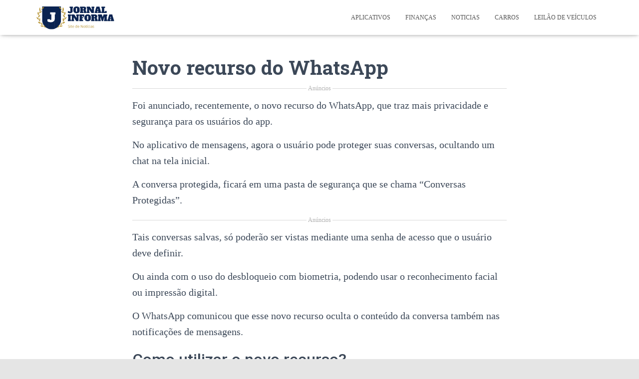

--- FILE ---
content_type: text/html; charset=UTF-8
request_url: https://jornalinforma.com/novo-recurso-do-whatsapp/
body_size: 21939
content:
<!DOCTYPE html>
<html lang="pt-BR">

<head>
	<meta charset='UTF-8'>
	<meta name="viewport" content="width=device-width, initial-scale=1">
	<link rel="profile" href="https://gmpg.org/xfn/11">
			<link rel="pingback" href="https://jornalinforma.com/xmlrpc.php">
		<meta name='robots' content='index, follow, max-image-preview:large, max-snippet:-1, max-video-preview:-1' />
	<style>img:is([sizes="auto" i], [sizes^="auto," i]) { contain-intrinsic-size: 3000px 1500px }</style>
	
	<!-- This site is optimized with the Yoast SEO plugin v24.0 - https://yoast.com/wordpress/plugins/seo/ -->
	<title>Novo recurso do WhatsApp -</title>
	<meta name="description" content="Foi anunciado, recentemente, o novo recurso do WhatsApp, que traz mais privacidade e segurança para os usuários do app. No aplicativo de" />
	<link rel="canonical" href="https://jornalinforma.com/en_gb/novo-recurso-do-whatsapp/" />
	<meta property="og:locale" content="pt_BR" />
	<meta property="og:type" content="article" />
	<meta property="og:title" content="Novo recurso do WhatsApp -" />
	<meta property="og:description" content="Foi anunciado, recentemente, o novo recurso do WhatsApp, que traz mais privacidade e segurança para os usuários do app. No aplicativo de" />
	<meta property="og:url" content="https://jornalinforma.com/en_gb/novo-recurso-do-whatsapp/" />
	<meta property="article:published_time" content="2023-05-25T00:36:29+00:00" />
	<meta property="article:modified_time" content="2023-08-25T14:41:27+00:00" />
	<meta property="og:image" content="https://jornalinforma.com/wp-content/uploads/2023/05/2020-10-22t134657z_1_lynxmpeg9l15l_rtroptp_4_tech-whatsapp-pagamento.jpg" />
	<meta property="og:image:width" content="1600" />
	<meta property="og:image:height" content="800" />
	<meta property="og:image:type" content="image/jpeg" />
	<meta name="author" content="Carolina" />
	<meta name="twitter:card" content="summary_large_image" />
	<meta name="twitter:label1" content="Escrito por" />
	<meta name="twitter:data1" content="Carolina" />
	<meta name="twitter:label2" content="Est. tempo de leitura" />
	<meta name="twitter:data2" content="3 minutos" />
	<script type="application/ld+json" class="yoast-schema-graph">{"@context":"https://schema.org","@graph":[{"@type":"WebPage","@id":"https://jornalinforma.com/en_gb/novo-recurso-do-whatsapp/","url":"https://jornalinforma.com/en_gb/novo-recurso-do-whatsapp/","name":"Novo recurso do WhatsApp -","isPartOf":{"@id":"https://jornalinforma.com/en_au/#website"},"primaryImageOfPage":{"@id":"https://jornalinforma.com/en_gb/novo-recurso-do-whatsapp/#primaryimage"},"image":{"@id":"https://jornalinforma.com/en_gb/novo-recurso-do-whatsapp/#primaryimage"},"thumbnailUrl":"https://jornalinforma.com/wp-content/uploads/2023/05/2020-10-22t134657z_1_lynxmpeg9l15l_rtroptp_4_tech-whatsapp-pagamento.jpg","datePublished":"2023-05-25T00:36:29+00:00","dateModified":"2023-08-25T14:41:27+00:00","author":{"@id":"https://jornalinforma.com/en_au/#/schema/person/b5d5327d5dede8d9179d04d9b7094a34"},"description":"Foi anunciado, recentemente, o novo recurso do WhatsApp, que traz mais privacidade e segurança para os usuários do app. No aplicativo de","breadcrumb":{"@id":"https://jornalinforma.com/en_gb/novo-recurso-do-whatsapp/#breadcrumb"},"inLanguage":"pt-BR","potentialAction":[{"@type":"ReadAction","target":["https://jornalinforma.com/en_gb/novo-recurso-do-whatsapp/"]}]},{"@type":"ImageObject","inLanguage":"pt-BR","@id":"https://jornalinforma.com/en_gb/novo-recurso-do-whatsapp/#primaryimage","url":"https://jornalinforma.com/wp-content/uploads/2023/05/2020-10-22t134657z_1_lynxmpeg9l15l_rtroptp_4_tech-whatsapp-pagamento.jpg","contentUrl":"https://jornalinforma.com/wp-content/uploads/2023/05/2020-10-22t134657z_1_lynxmpeg9l15l_rtroptp_4_tech-whatsapp-pagamento.jpg","width":1600,"height":800,"caption":"15/09/2017 REUTERS/Dado Ruvic"},{"@type":"BreadcrumbList","@id":"https://jornalinforma.com/en_gb/novo-recurso-do-whatsapp/#breadcrumb","itemListElement":[{"@type":"ListItem","position":1,"name":"Início","item":"https://jornalinforma.com/en_au/"},{"@type":"ListItem","position":2,"name":"Novo recurso do WhatsApp"}]},{"@type":"WebSite","@id":"https://jornalinforma.com/en_au/#website","url":"https://jornalinforma.com/en_au/","name":"","description":"Melhores notícias pra você","potentialAction":[{"@type":"SearchAction","target":{"@type":"EntryPoint","urlTemplate":"https://jornalinforma.com/en_au/?s={search_term_string}"},"query-input":{"@type":"PropertyValueSpecification","valueRequired":true,"valueName":"search_term_string"}}],"inLanguage":"pt-BR"},{"@type":"Person","@id":"https://jornalinforma.com/en_au/#/schema/person/b5d5327d5dede8d9179d04d9b7094a34","name":"Carolina","image":{"@type":"ImageObject","inLanguage":"pt-BR","@id":"https://jornalinforma.com/en_au/#/schema/person/image/","url":"https://secure.gravatar.com/avatar/8bbb7ad2707d3a3dec53c1030419c3d84edb0521fff0b2d665244f4522d482a6?s=96&d=mm&r=g","contentUrl":"https://secure.gravatar.com/avatar/8bbb7ad2707d3a3dec53c1030419c3d84edb0521fff0b2d665244f4522d482a6?s=96&d=mm&r=g","caption":"Carolina"},"url":"https://jornalinforma.com/author/carolina/"}]}</script>
	<!-- / Yoast SEO plugin. -->


<link rel='dns-prefetch' href='//fonts.googleapis.com' />
<link rel="alternate" type="application/rss+xml" title="Feed para  &raquo;" href="https://jornalinforma.com/feed/" />
<link rel="alternate" type="application/rss+xml" title="Feed de comentários para  &raquo;" href="https://jornalinforma.com/comments/feed/" />
<link rel="alternate" type="application/rss+xml" title="Feed de comentários para  &raquo; Novo recurso do WhatsApp" href="https://jornalinforma.com/novo-recurso-do-whatsapp/feed/" />
<script type="text/javascript">
/* <![CDATA[ */
window._wpemojiSettings = {"baseUrl":"https:\/\/s.w.org\/images\/core\/emoji\/16.0.1\/72x72\/","ext":".png","svgUrl":"https:\/\/s.w.org\/images\/core\/emoji\/16.0.1\/svg\/","svgExt":".svg","source":{"concatemoji":"https:\/\/jornalinforma.com\/wp-includes\/js\/wp-emoji-release.min.js?ver=6.8.3"}};
/*! This file is auto-generated */
!function(s,n){var o,i,e;function c(e){try{var t={supportTests:e,timestamp:(new Date).valueOf()};sessionStorage.setItem(o,JSON.stringify(t))}catch(e){}}function p(e,t,n){e.clearRect(0,0,e.canvas.width,e.canvas.height),e.fillText(t,0,0);var t=new Uint32Array(e.getImageData(0,0,e.canvas.width,e.canvas.height).data),a=(e.clearRect(0,0,e.canvas.width,e.canvas.height),e.fillText(n,0,0),new Uint32Array(e.getImageData(0,0,e.canvas.width,e.canvas.height).data));return t.every(function(e,t){return e===a[t]})}function u(e,t){e.clearRect(0,0,e.canvas.width,e.canvas.height),e.fillText(t,0,0);for(var n=e.getImageData(16,16,1,1),a=0;a<n.data.length;a++)if(0!==n.data[a])return!1;return!0}function f(e,t,n,a){switch(t){case"flag":return n(e,"\ud83c\udff3\ufe0f\u200d\u26a7\ufe0f","\ud83c\udff3\ufe0f\u200b\u26a7\ufe0f")?!1:!n(e,"\ud83c\udde8\ud83c\uddf6","\ud83c\udde8\u200b\ud83c\uddf6")&&!n(e,"\ud83c\udff4\udb40\udc67\udb40\udc62\udb40\udc65\udb40\udc6e\udb40\udc67\udb40\udc7f","\ud83c\udff4\u200b\udb40\udc67\u200b\udb40\udc62\u200b\udb40\udc65\u200b\udb40\udc6e\u200b\udb40\udc67\u200b\udb40\udc7f");case"emoji":return!a(e,"\ud83e\udedf")}return!1}function g(e,t,n,a){var r="undefined"!=typeof WorkerGlobalScope&&self instanceof WorkerGlobalScope?new OffscreenCanvas(300,150):s.createElement("canvas"),o=r.getContext("2d",{willReadFrequently:!0}),i=(o.textBaseline="top",o.font="600 32px Arial",{});return e.forEach(function(e){i[e]=t(o,e,n,a)}),i}function t(e){var t=s.createElement("script");t.src=e,t.defer=!0,s.head.appendChild(t)}"undefined"!=typeof Promise&&(o="wpEmojiSettingsSupports",i=["flag","emoji"],n.supports={everything:!0,everythingExceptFlag:!0},e=new Promise(function(e){s.addEventListener("DOMContentLoaded",e,{once:!0})}),new Promise(function(t){var n=function(){try{var e=JSON.parse(sessionStorage.getItem(o));if("object"==typeof e&&"number"==typeof e.timestamp&&(new Date).valueOf()<e.timestamp+604800&&"object"==typeof e.supportTests)return e.supportTests}catch(e){}return null}();if(!n){if("undefined"!=typeof Worker&&"undefined"!=typeof OffscreenCanvas&&"undefined"!=typeof URL&&URL.createObjectURL&&"undefined"!=typeof Blob)try{var e="postMessage("+g.toString()+"("+[JSON.stringify(i),f.toString(),p.toString(),u.toString()].join(",")+"));",a=new Blob([e],{type:"text/javascript"}),r=new Worker(URL.createObjectURL(a),{name:"wpTestEmojiSupports"});return void(r.onmessage=function(e){c(n=e.data),r.terminate(),t(n)})}catch(e){}c(n=g(i,f,p,u))}t(n)}).then(function(e){for(var t in e)n.supports[t]=e[t],n.supports.everything=n.supports.everything&&n.supports[t],"flag"!==t&&(n.supports.everythingExceptFlag=n.supports.everythingExceptFlag&&n.supports[t]);n.supports.everythingExceptFlag=n.supports.everythingExceptFlag&&!n.supports.flag,n.DOMReady=!1,n.readyCallback=function(){n.DOMReady=!0}}).then(function(){return e}).then(function(){var e;n.supports.everything||(n.readyCallback(),(e=n.source||{}).concatemoji?t(e.concatemoji):e.wpemoji&&e.twemoji&&(t(e.twemoji),t(e.wpemoji)))}))}((window,document),window._wpemojiSettings);
/* ]]> */
</script>
<style id='wp-emoji-styles-inline-css' type='text/css'>

	img.wp-smiley, img.emoji {
		display: inline !important;
		border: none !important;
		box-shadow: none !important;
		height: 1em !important;
		width: 1em !important;
		margin: 0 0.07em !important;
		vertical-align: -0.1em !important;
		background: none !important;
		padding: 0 !important;
	}
</style>
<link rel='stylesheet' id='wp-block-library-css' href='https://jornalinforma.com/wp-includes/css/dist/block-library/style.min.css?ver=6.8.3' type='text/css' media='all' />
<style id='classic-theme-styles-inline-css' type='text/css'>
/*! This file is auto-generated */
.wp-block-button__link{color:#fff;background-color:#32373c;border-radius:9999px;box-shadow:none;text-decoration:none;padding:calc(.667em + 2px) calc(1.333em + 2px);font-size:1.125em}.wp-block-file__button{background:#32373c;color:#fff;text-decoration:none}
</style>
<style id='global-styles-inline-css' type='text/css'>
:root{--wp--preset--aspect-ratio--square: 1;--wp--preset--aspect-ratio--4-3: 4/3;--wp--preset--aspect-ratio--3-4: 3/4;--wp--preset--aspect-ratio--3-2: 3/2;--wp--preset--aspect-ratio--2-3: 2/3;--wp--preset--aspect-ratio--16-9: 16/9;--wp--preset--aspect-ratio--9-16: 9/16;--wp--preset--color--black: #000000;--wp--preset--color--cyan-bluish-gray: #abb8c3;--wp--preset--color--white: #ffffff;--wp--preset--color--pale-pink: #f78da7;--wp--preset--color--vivid-red: #cf2e2e;--wp--preset--color--luminous-vivid-orange: #ff6900;--wp--preset--color--luminous-vivid-amber: #fcb900;--wp--preset--color--light-green-cyan: #7bdcb5;--wp--preset--color--vivid-green-cyan: #00d084;--wp--preset--color--pale-cyan-blue: #8ed1fc;--wp--preset--color--vivid-cyan-blue: #0693e3;--wp--preset--color--vivid-purple: #9b51e0;--wp--preset--color--accent: #e91e63;--wp--preset--color--secondary: #2d3359;--wp--preset--color--background-color: #E5E5E5;--wp--preset--color--header-gradient: #a81d84;--wp--preset--color--body-color: #999999;--wp--preset--color--header-overlay-color: rgba(0,0,0,0.5);--wp--preset--color--header-text-color: #fffffe;--wp--preset--color--navbar-background: #fffffd;--wp--preset--color--navbar-text-color: #555555;--wp--preset--color--navbar-text-color-hover: #e91e63;--wp--preset--color--navbar-transparent-text-color: #fffffc;--wp--preset--gradient--vivid-cyan-blue-to-vivid-purple: linear-gradient(135deg,rgba(6,147,227,1) 0%,rgb(155,81,224) 100%);--wp--preset--gradient--light-green-cyan-to-vivid-green-cyan: linear-gradient(135deg,rgb(122,220,180) 0%,rgb(0,208,130) 100%);--wp--preset--gradient--luminous-vivid-amber-to-luminous-vivid-orange: linear-gradient(135deg,rgba(252,185,0,1) 0%,rgba(255,105,0,1) 100%);--wp--preset--gradient--luminous-vivid-orange-to-vivid-red: linear-gradient(135deg,rgba(255,105,0,1) 0%,rgb(207,46,46) 100%);--wp--preset--gradient--very-light-gray-to-cyan-bluish-gray: linear-gradient(135deg,rgb(238,238,238) 0%,rgb(169,184,195) 100%);--wp--preset--gradient--cool-to-warm-spectrum: linear-gradient(135deg,rgb(74,234,220) 0%,rgb(151,120,209) 20%,rgb(207,42,186) 40%,rgb(238,44,130) 60%,rgb(251,105,98) 80%,rgb(254,248,76) 100%);--wp--preset--gradient--blush-light-purple: linear-gradient(135deg,rgb(255,206,236) 0%,rgb(152,150,240) 100%);--wp--preset--gradient--blush-bordeaux: linear-gradient(135deg,rgb(254,205,165) 0%,rgb(254,45,45) 50%,rgb(107,0,62) 100%);--wp--preset--gradient--luminous-dusk: linear-gradient(135deg,rgb(255,203,112) 0%,rgb(199,81,192) 50%,rgb(65,88,208) 100%);--wp--preset--gradient--pale-ocean: linear-gradient(135deg,rgb(255,245,203) 0%,rgb(182,227,212) 50%,rgb(51,167,181) 100%);--wp--preset--gradient--electric-grass: linear-gradient(135deg,rgb(202,248,128) 0%,rgb(113,206,126) 100%);--wp--preset--gradient--midnight: linear-gradient(135deg,rgb(2,3,129) 0%,rgb(40,116,252) 100%);--wp--preset--font-size--small: 13px;--wp--preset--font-size--medium: 20px;--wp--preset--font-size--large: 36px;--wp--preset--font-size--x-large: 42px;--wp--preset--spacing--20: 0.44rem;--wp--preset--spacing--30: 0.67rem;--wp--preset--spacing--40: 1rem;--wp--preset--spacing--50: 1.5rem;--wp--preset--spacing--60: 2.25rem;--wp--preset--spacing--70: 3.38rem;--wp--preset--spacing--80: 5.06rem;--wp--preset--shadow--natural: 6px 6px 9px rgba(0, 0, 0, 0.2);--wp--preset--shadow--deep: 12px 12px 50px rgba(0, 0, 0, 0.4);--wp--preset--shadow--sharp: 6px 6px 0px rgba(0, 0, 0, 0.2);--wp--preset--shadow--outlined: 6px 6px 0px -3px rgba(255, 255, 255, 1), 6px 6px rgba(0, 0, 0, 1);--wp--preset--shadow--crisp: 6px 6px 0px rgba(0, 0, 0, 1);}:where(.is-layout-flex){gap: 0.5em;}:where(.is-layout-grid){gap: 0.5em;}body .is-layout-flex{display: flex;}.is-layout-flex{flex-wrap: wrap;align-items: center;}.is-layout-flex > :is(*, div){margin: 0;}body .is-layout-grid{display: grid;}.is-layout-grid > :is(*, div){margin: 0;}:where(.wp-block-columns.is-layout-flex){gap: 2em;}:where(.wp-block-columns.is-layout-grid){gap: 2em;}:where(.wp-block-post-template.is-layout-flex){gap: 1.25em;}:where(.wp-block-post-template.is-layout-grid){gap: 1.25em;}.has-black-color{color: var(--wp--preset--color--black) !important;}.has-cyan-bluish-gray-color{color: var(--wp--preset--color--cyan-bluish-gray) !important;}.has-white-color{color: var(--wp--preset--color--white) !important;}.has-pale-pink-color{color: var(--wp--preset--color--pale-pink) !important;}.has-vivid-red-color{color: var(--wp--preset--color--vivid-red) !important;}.has-luminous-vivid-orange-color{color: var(--wp--preset--color--luminous-vivid-orange) !important;}.has-luminous-vivid-amber-color{color: var(--wp--preset--color--luminous-vivid-amber) !important;}.has-light-green-cyan-color{color: var(--wp--preset--color--light-green-cyan) !important;}.has-vivid-green-cyan-color{color: var(--wp--preset--color--vivid-green-cyan) !important;}.has-pale-cyan-blue-color{color: var(--wp--preset--color--pale-cyan-blue) !important;}.has-vivid-cyan-blue-color{color: var(--wp--preset--color--vivid-cyan-blue) !important;}.has-vivid-purple-color{color: var(--wp--preset--color--vivid-purple) !important;}.has-black-background-color{background-color: var(--wp--preset--color--black) !important;}.has-cyan-bluish-gray-background-color{background-color: var(--wp--preset--color--cyan-bluish-gray) !important;}.has-white-background-color{background-color: var(--wp--preset--color--white) !important;}.has-pale-pink-background-color{background-color: var(--wp--preset--color--pale-pink) !important;}.has-vivid-red-background-color{background-color: var(--wp--preset--color--vivid-red) !important;}.has-luminous-vivid-orange-background-color{background-color: var(--wp--preset--color--luminous-vivid-orange) !important;}.has-luminous-vivid-amber-background-color{background-color: var(--wp--preset--color--luminous-vivid-amber) !important;}.has-light-green-cyan-background-color{background-color: var(--wp--preset--color--light-green-cyan) !important;}.has-vivid-green-cyan-background-color{background-color: var(--wp--preset--color--vivid-green-cyan) !important;}.has-pale-cyan-blue-background-color{background-color: var(--wp--preset--color--pale-cyan-blue) !important;}.has-vivid-cyan-blue-background-color{background-color: var(--wp--preset--color--vivid-cyan-blue) !important;}.has-vivid-purple-background-color{background-color: var(--wp--preset--color--vivid-purple) !important;}.has-black-border-color{border-color: var(--wp--preset--color--black) !important;}.has-cyan-bluish-gray-border-color{border-color: var(--wp--preset--color--cyan-bluish-gray) !important;}.has-white-border-color{border-color: var(--wp--preset--color--white) !important;}.has-pale-pink-border-color{border-color: var(--wp--preset--color--pale-pink) !important;}.has-vivid-red-border-color{border-color: var(--wp--preset--color--vivid-red) !important;}.has-luminous-vivid-orange-border-color{border-color: var(--wp--preset--color--luminous-vivid-orange) !important;}.has-luminous-vivid-amber-border-color{border-color: var(--wp--preset--color--luminous-vivid-amber) !important;}.has-light-green-cyan-border-color{border-color: var(--wp--preset--color--light-green-cyan) !important;}.has-vivid-green-cyan-border-color{border-color: var(--wp--preset--color--vivid-green-cyan) !important;}.has-pale-cyan-blue-border-color{border-color: var(--wp--preset--color--pale-cyan-blue) !important;}.has-vivid-cyan-blue-border-color{border-color: var(--wp--preset--color--vivid-cyan-blue) !important;}.has-vivid-purple-border-color{border-color: var(--wp--preset--color--vivid-purple) !important;}.has-vivid-cyan-blue-to-vivid-purple-gradient-background{background: var(--wp--preset--gradient--vivid-cyan-blue-to-vivid-purple) !important;}.has-light-green-cyan-to-vivid-green-cyan-gradient-background{background: var(--wp--preset--gradient--light-green-cyan-to-vivid-green-cyan) !important;}.has-luminous-vivid-amber-to-luminous-vivid-orange-gradient-background{background: var(--wp--preset--gradient--luminous-vivid-amber-to-luminous-vivid-orange) !important;}.has-luminous-vivid-orange-to-vivid-red-gradient-background{background: var(--wp--preset--gradient--luminous-vivid-orange-to-vivid-red) !important;}.has-very-light-gray-to-cyan-bluish-gray-gradient-background{background: var(--wp--preset--gradient--very-light-gray-to-cyan-bluish-gray) !important;}.has-cool-to-warm-spectrum-gradient-background{background: var(--wp--preset--gradient--cool-to-warm-spectrum) !important;}.has-blush-light-purple-gradient-background{background: var(--wp--preset--gradient--blush-light-purple) !important;}.has-blush-bordeaux-gradient-background{background: var(--wp--preset--gradient--blush-bordeaux) !important;}.has-luminous-dusk-gradient-background{background: var(--wp--preset--gradient--luminous-dusk) !important;}.has-pale-ocean-gradient-background{background: var(--wp--preset--gradient--pale-ocean) !important;}.has-electric-grass-gradient-background{background: var(--wp--preset--gradient--electric-grass) !important;}.has-midnight-gradient-background{background: var(--wp--preset--gradient--midnight) !important;}.has-small-font-size{font-size: var(--wp--preset--font-size--small) !important;}.has-medium-font-size{font-size: var(--wp--preset--font-size--medium) !important;}.has-large-font-size{font-size: var(--wp--preset--font-size--large) !important;}.has-x-large-font-size{font-size: var(--wp--preset--font-size--x-large) !important;}
:where(.wp-block-post-template.is-layout-flex){gap: 1.25em;}:where(.wp-block-post-template.is-layout-grid){gap: 1.25em;}
:where(.wp-block-columns.is-layout-flex){gap: 2em;}:where(.wp-block-columns.is-layout-grid){gap: 2em;}
:root :where(.wp-block-pullquote){font-size: 1.5em;line-height: 1.6;}
</style>
<link rel='stylesheet' id='oasis-preloader-style-css' href='https://jornalinforma.com/wp-content/plugins/oasis-preloader/assets/styles.css?ver=6.8.3' type='text/css' media='all' />
<link rel='stylesheet' id='bootstrap-css' href='https://jornalinforma.com/wp-content/themes/hestia-pro/assets/bootstrap/css/bootstrap.min.css?ver=1.0.2' type='text/css' media='all' />
<link rel='stylesheet' id='hestia-font-sizes-css' href='https://jornalinforma.com/wp-content/themes/hestia-pro/assets/css/font-sizes.min.css?ver=3.0.23' type='text/css' media='all' />
<link rel='stylesheet' id='hestia_style-css' href='https://jornalinforma.com/wp-content/themes/hestia-pro/style.min.css?ver=3.0.23' type='text/css' media='all' />
<style id='hestia_style-inline-css' type='text/css'>
.hestia-top-bar, .hestia-top-bar .widget.widget_shopping_cart .cart_list {
			background-color: #363537
		}
		.hestia-top-bar .widget .label-floating input[type=search]:-webkit-autofill {
			-webkit-box-shadow: inset 0 0 0px 9999px #363537
		}.hestia-top-bar, .hestia-top-bar .widget .label-floating input[type=search], .hestia-top-bar .widget.widget_search form.form-group:before, .hestia-top-bar .widget.widget_product_search form.form-group:before, .hestia-top-bar .widget.widget_shopping_cart:before {
			color: #ffffff
		} 
		.hestia-top-bar .widget .label-floating input[type=search]{
			-webkit-text-fill-color:#ffffff !important 
		}
		.hestia-top-bar div.widget.widget_shopping_cart:before, .hestia-top-bar .widget.widget_product_search form.form-group:before, .hestia-top-bar .widget.widget_search form.form-group:before{
			background-color: #ffffff
		}.hestia-top-bar a, .hestia-top-bar .top-bar-nav li a {
			color: #ffffff
		}
		.hestia-top-bar ul li a[href*="mailto:"]:before, .hestia-top-bar ul li a[href*="tel:"]:before{
			background-color: #ffffff
		}
		.hestia-top-bar a:hover, .hestia-top-bar .top-bar-nav li a:hover {
			color: #eeeeee
		}
		.hestia-top-bar ul li:hover a[href*="mailto:"]:before, .hestia-top-bar ul li:hover a[href*="tel:"]:before{
			background-color: #eeeeee
		}
		

		body, ul, .tooltip-inner {
			font-family: Georgia, serif;
		}
@media (min-width: 769px){
			.page-header.header-small .hestia-title,
			.page-header.header-small .title,
			h1.hestia-title.title-in-content,
			.main article.section .has-title-font-size {
				font-size: 39px;
			}}@media (max-width: 768px){
			.page-header.header-small .hestia-title,
			.page-header.header-small .title,
			h1.hestia-title.title-in-content,
			.main article.section .has-title-font-size {
				font-size: 26px;
			}}@media (max-width: 480px){
			.page-header.header-small .hestia-title,
			.page-header.header-small .title,
			h1.hestia-title.title-in-content,
			.main article.section .has-title-font-size {
				font-size: 26px;
			}}@media (min-width: 769px){.single-post-wrap, .page-content-wrap, .single-post-wrap ul, .page-content-wrap ul, .single-post-wrap ol, .page-content-wrap ol, .single-post-wrap dl, .page-content-wrap dl, .single-post-wrap table, .page-content-wrap table, .page-template-template-fullwidth article, .main article.section .has-body-font-size {
		font-size: 21px;
		}}@media (max-width: 768px){.single-post-wrap, .page-content-wrap, .single-post-wrap ul, .page-content-wrap ul, .single-post-wrap ol, .page-content-wrap ol, .single-post-wrap dl, .page-content-wrap dl, .single-post-wrap table, .page-content-wrap table, .page-template-template-fullwidth article, .main article.section .has-body-font-size {
		font-size: 16px;
		}}@media (max-width: 480px){.single-post-wrap, .page-content-wrap, .single-post-wrap ul, .page-content-wrap ul, .single-post-wrap ol, .page-content-wrap ol, .single-post-wrap dl, .page-content-wrap dl, .single-post-wrap table, .page-content-wrap table, .page-template-template-fullwidth article, .main article.section .has-body-font-size {
		font-size: 16px;
		}}@media (min-width: 769px){
		section.hestia-features .hestia-title,
		section.hestia-shop .hestia-title,
		section.hestia-work .hestia-title,
		section.hestia-team .hestia-title,
		section.hestia-pricing .hestia-title,
		section.hestia-ribbon .hestia-title,
		section.hestia-testimonials .hestia-title,
		section.hestia-subscribe h2.title,
		section.hestia-blogs .hestia-title,
		.section.related-posts .hestia-title,
		section.hestia-contact .hestia-title{
			font-size: 37px;
		}
		section.hestia-features .hestia-info h4.info-title,
		section.hestia-shop h4.card-title,
		section.hestia-team h4.card-title,
		section.hestia-testimonials h4.card-title,
		section.hestia-blogs h4.card-title,
		.section.related-posts h4.card-title,
		section.hestia-contact h4.card-title,
		section.hestia-contact .hestia-description h6{
			font-size: 18px;
		}
		section.hestia-work h4.card-title,
		section.hestia-contact .hestia-description h5{
			font-size: 23px;
		}
		section.hestia-contact .hestia-description h1{
			font-size: 42px;
		}
		section.hestia-contact .hestia-description h2{
			font-size: 37px;
		}
		section.hestia-contact .hestia-description h3{
			font-size: 32px;
		}
		section.hestia-contact .hestia-description h4{
			font-size: 27px;
		}}@media (max-width: 768px){
		section.hestia-features .hestia-title,
		section.hestia-shop .hestia-title,
		section.hestia-work .hestia-title,
		section.hestia-team .hestia-title,
		section.hestia-pricing .hestia-title,
		section.hestia-ribbon .hestia-title,
		section.hestia-testimonials .hestia-title,
		section.hestia-subscribe h2.title,
		section.hestia-blogs .hestia-title,
		.section.related-posts .hestia-title,
		section.hestia-contact .hestia-title{
			font-size: 24px;
		}
		section.hestia-features .hestia-info h4.info-title,
		section.hestia-shop h4.card-title,
		section.hestia-team h4.card-title,
		section.hestia-testimonials h4.card-title,
		section.hestia-blogs h4.card-title,
		.section.related-posts h4.card-title,
		section.hestia-contact h4.card-title,
		section.hestia-contact .hestia-description h6{
			font-size: 18px;
		}
		section.hestia-work h4.card-title,
		section.hestia-contact .hestia-description h5{
			font-size: 23px;
		}
		section.hestia-contact .hestia-description h1{
			font-size: 42px;
		}
		section.hestia-contact .hestia-description h2{
			font-size: 37px;
		}
		section.hestia-contact .hestia-description h3{
			font-size: 32px;
		}
		section.hestia-contact .hestia-description h4{
			font-size: 27px;
		}}@media (max-width: 480px){
		section.hestia-features .hestia-title,
		section.hestia-shop .hestia-title,
		section.hestia-work .hestia-title,
		section.hestia-team .hestia-title,
		section.hestia-pricing .hestia-title,
		section.hestia-ribbon .hestia-title,
		section.hestia-testimonials .hestia-title,
		section.hestia-subscribe h2.title,
		section.hestia-blogs .hestia-title,
		.section.related-posts .hestia-title,
		section.hestia-contact .hestia-title{
			font-size: 24px;
		}
		section.hestia-features .hestia-info h4.info-title,
		section.hestia-shop h4.card-title,
		section.hestia-team h4.card-title,
		section.hestia-testimonials h4.card-title,
		section.hestia-blogs h4.card-title,
		.section.related-posts h4.card-title,
		section.hestia-contact h4.card-title,
		section.hestia-contact .hestia-description h6{
			font-size: 18px;
		}
		section.hestia-work h4.card-title,
		section.hestia-contact .hestia-description h5{
			font-size: 23px;
		}
		section.hestia-contact .hestia-description h1{
			font-size: 42px;
		}
		section.hestia-contact .hestia-description h2{
			font-size: 37px;
		}
		section.hestia-contact .hestia-description h3{
			font-size: 32px;
		}
		section.hestia-contact .hestia-description h4{
			font-size: 27px;
		}}@media (min-width: 769px){
			section.hestia-features h5.description,
			section.hestia-shop h5.description,
			section.hestia-work h5.description,
			section.hestia-team h5.description,
			section.hestia-testimonials h5.description,
			section.hestia-subscribe h5.subscribe-description,
			section.hestia-blogs h5.description,
			section.hestia-contact h5.description{
				font-size: 18px;
			}}@media (max-width: 768px){
			section.hestia-features h5.description,
			section.hestia-shop h5.description,
			section.hestia-work h5.description,
			section.hestia-team h5.description,
			section.hestia-testimonials h5.description,
			section.hestia-subscribe h5.subscribe-description,
			section.hestia-blogs h5.description,
			section.hestia-contact h5.description{
				font-size: 18px;
			}}@media (max-width: 480px){
			section.hestia-features h5.description,
			section.hestia-shop h5.description,
			section.hestia-work h5.description,
			section.hestia-team h5.description,
			section.hestia-testimonials h5.description,
			section.hestia-subscribe h5.subscribe-description,
			section.hestia-blogs h5.description,
			section.hestia-contact h5.description{
				font-size: 18px;
			}}@media (min-width: 769px){
		section.hestia-team p.card-description,
		section.hestia-pricing p.text-gray,
		section.hestia-testimonials p.card-description,
		section.hestia-blogs p.card-description,
		.section.related-posts p.card-description,
		.hestia-contact p,
		section.hestia-features .hestia-info p,
		section.hestia-shop .card-description p{
			font-size: 15px;
		}
		section.hestia-shop h6.category,
		section.hestia-work .label-primary,
		section.hestia-team h6.category,
		section.hestia-pricing .card-pricing h6.category,
		section.hestia-testimonials h6.category,
		section.hestia-blogs h6.category,
		.section.related-posts h6.category{
			font-size: 13px;
		}}@media (max-width: 768px){
		section.hestia-team p.card-description,
		section.hestia-pricing p.text-gray,
		section.hestia-testimonials p.card-description,
		section.hestia-blogs p.card-description,
		.section.related-posts p.card-description,
		.hestia-contact p,
		section.hestia-features .hestia-info p,
		section.hestia-shop .card-description p{
			font-size: 14px;
		}
		section.hestia-shop h6.category,
		section.hestia-work .label-primary,
		section.hestia-team h6.category,
		section.hestia-pricing .card-pricing h6.category,
		section.hestia-testimonials h6.category,
		section.hestia-blogs h6.category,
		.section.related-posts h6.category{
			font-size: 12px;
		}}@media (max-width: 480px){
		section.hestia-team p.card-description,
		section.hestia-pricing p.text-gray,
		section.hestia-testimonials p.card-description,
		section.hestia-blogs p.card-description,
		.section.related-posts p.card-description,
		.hestia-contact p,
		section.hestia-features .hestia-info p,
		section.hestia-shop .card-description p{
			font-size: 14px;
		}
		section.hestia-shop h6.category,
		section.hestia-work .label-primary,
		section.hestia-team h6.category,
		section.hestia-pricing .card-pricing h6.category,
		section.hestia-testimonials h6.category,
		section.hestia-blogs h6.category,
		.section.related-posts h6.category{
			font-size: 12px;
		}}

		a,
		.navbar .dropdown-menu li:hover > a,
		.navbar .dropdown-menu li:focus > a,
		.navbar .dropdown-menu li:active > a,
		.navbar .navbar-nav > li .dropdown-menu li:hover > a,
		body:not(.home) .navbar-default .navbar-nav > .active:not(.btn) > a,
		body:not(.home) .navbar-default .navbar-nav > .active:not(.btn) > a:hover,
		body:not(.home) .navbar-default .navbar-nav > .active:not(.btn) > a:focus,
		a:hover,
		.card-blog a.moretag:hover,
		.card-blog a.more-link:hover,
		.widget a:hover,
		.has-text-color.has-accent-color,
		p.has-text-color a {
		    color:#e91e63;
		}
		
		.svg-text-color{
			fill:#e91e63;
		}
		
		.pagination span.current, .pagination span.current:focus, .pagination span.current:hover {
			border-color:#e91e63
		}
		
		button,
		button:hover,
		.woocommerce .track_order button[type="submit"],
		.woocommerce .track_order button[type="submit"]:hover,
		div.wpforms-container .wpforms-form button[type=submit].wpforms-submit,
		div.wpforms-container .wpforms-form button[type=submit].wpforms-submit:hover,
		input[type="button"],
		input[type="button"]:hover,
		input[type="submit"],
		input[type="submit"]:hover,
		input#searchsubmit,
		.pagination span.current,
		.pagination span.current:focus,
		.pagination span.current:hover,
		.btn.btn-primary,
		.btn.btn-primary:link,
		.btn.btn-primary:hover,
		.btn.btn-primary:focus,
		.btn.btn-primary:active,
		.btn.btn-primary.active,
		.btn.btn-primary.active:focus,
		.btn.btn-primary.active:hover,
		.btn.btn-primary:active:hover,
		.btn.btn-primary:active:focus,
		.btn.btn-primary:active:hover,
		.hestia-sidebar-open.btn.btn-rose,
		.hestia-sidebar-close.btn.btn-rose,
		.hestia-sidebar-open.btn.btn-rose:hover,
		.hestia-sidebar-close.btn.btn-rose:hover,
		.hestia-sidebar-open.btn.btn-rose:focus,
		.hestia-sidebar-close.btn.btn-rose:focus,
		.label.label-primary,
		.hestia-work .portfolio-item:nth-child(6n+1) .label,
		.nav-cart .nav-cart-content .widget .buttons .button,
		.has-accent-background-color[class*="has-background"] {
		    background-color: #e91e63;
		}
		
		@media (max-width: 768px) {
	
			.navbar-default .navbar-nav>li>a:hover,
			.navbar-default .navbar-nav>li>a:focus,
			.navbar .navbar-nav .dropdown .dropdown-menu li a:hover,
			.navbar .navbar-nav .dropdown .dropdown-menu li a:focus,
			.navbar button.navbar-toggle:hover,
			.navbar .navbar-nav li:hover > a i {
			    color: #e91e63;
			}
		}
		
		body:not(.woocommerce-page) button:not([class^="fl-"]):not(.hestia-scroll-to-top):not(.navbar-toggle):not(.close),
		body:not(.woocommerce-page) .button:not([class^="fl-"]):not(hestia-scroll-to-top):not(.navbar-toggle):not(.add_to_cart_button):not(.product_type_grouped):not(.product_type_external),
		div.wpforms-container .wpforms-form button[type=submit].wpforms-submit,
		input[type="submit"],
		input[type="button"],
		.btn.btn-primary,
		.widget_product_search button[type="submit"],
		.hestia-sidebar-open.btn.btn-rose,
		.hestia-sidebar-close.btn.btn-rose,
		.everest-forms button[type=submit].everest-forms-submit-button {
		    -webkit-box-shadow: 0 2px 2px 0 rgba(233,30,99,0.14),0 3px 1px -2px rgba(233,30,99,0.2),0 1px 5px 0 rgba(233,30,99,0.12);
		    box-shadow: 0 2px 2px 0 rgba(233,30,99,0.14),0 3px 1px -2px rgba(233,30,99,0.2),0 1px 5px 0 rgba(233,30,99,0.12);
		}
		
		.card .header-primary, .card .content-primary,
		.everest-forms button[type=submit].everest-forms-submit-button {
		    background: #e91e63;
		}
		
		body:not(.woocommerce-page) .button:not([class^="fl-"]):not(.hestia-scroll-to-top):not(.navbar-toggle):not(.add_to_cart_button):hover,
		body:not(.woocommerce-page) button:not([class^="fl-"]):not(.hestia-scroll-to-top):not(.navbar-toggle):not(.close):hover,
		div.wpforms-container .wpforms-form button[type=submit].wpforms-submit:hover,
		input[type="submit"]:hover,
		input[type="button"]:hover,
		input#searchsubmit:hover,
		.widget_product_search button[type="submit"]:hover,
		.pagination span.current,
		.btn.btn-primary:hover,
		.btn.btn-primary:focus,
		.btn.btn-primary:active,
		.btn.btn-primary.active,
		.btn.btn-primary:active:focus,
		.btn.btn-primary:active:hover,
		.hestia-sidebar-open.btn.btn-rose:hover,
		.hestia-sidebar-close.btn.btn-rose:hover,
		.pagination span.current:hover,
		.everest-forms button[type=submit].everest-forms-submit-button:hover,
 		.everest-forms button[type=submit].everest-forms-submit-button:focus,
 		.everest-forms button[type=submit].everest-forms-submit-button:active {
			-webkit-box-shadow: 0 14px 26px -12px rgba(233,30,99,0.42),0 4px 23px 0 rgba(0,0,0,0.12),0 8px 10px -5px rgba(233,30,99,0.2);
		    box-shadow: 0 14px 26px -12px rgba(233,30,99,0.42),0 4px 23px 0 rgba(0,0,0,0.12),0 8px 10px -5px rgba(233,30,99,0.2);
			color: #fff;
		}
		
		.form-group.is-focused .form-control {
			background-image: -webkit-gradient(linear,left top, left bottom,from(#e91e63),to(#e91e63)),-webkit-gradient(linear,left top, left bottom,from(#d2d2d2),to(#d2d2d2));
			background-image: -webkit-linear-gradient(linear,left top, left bottom,from(#e91e63),to(#e91e63)),-webkit-linear-gradient(linear,left top, left bottom,from(#d2d2d2),to(#d2d2d2));
			background-image: linear-gradient(linear,left top, left bottom,from(#e91e63),to(#e91e63)),linear-gradient(linear,left top, left bottom,from(#d2d2d2),to(#d2d2d2));
		}
		
		.navbar:not(.navbar-transparent) li:not(.btn):hover > a,
		.navbar li.on-section:not(.btn) > a,
		.navbar.full-screen-menu.navbar-transparent li:not(.btn):hover > a,
		.navbar.full-screen-menu .navbar-toggle:hover,
		.navbar:not(.navbar-transparent) .nav-cart:hover,
		.navbar:not(.navbar-transparent) .hestia-toggle-search:hover {
				color:#e91e63
		}
		
			.header-filter-gradient {
				background: linear-gradient(45deg, rgba(168,29,132,1) 0%, rgb(234,57,111) 100%);
			}
			.has-text-color.has-header-gradient-color { color: #a81d84; }
			.has-header-gradient-background-color[class*="has-background"] { background-color: #a81d84; }
			
		.has-text-color.has-background-color-color { color: #E5E5E5; }
		.has-background-color-background-color[class*="has-background"] { background-color: #E5E5E5; }
		

			.title, .title a, 
			.card-title, 
			.card-title a,
			.card-title a:hover,
			.info-title,
			.info-title a,
			.footer-brand, 
			.footer-brand a,
			.media .media-heading, 
			.media .media-heading a,
			.hestia-info .info-title, 
			.card-blog a.moretag,
			.card-blog a.more-link,
			.card .author a,
			.hestia-about:not(.section-image) h1, .hestia-about:not(.section-image) h2, .hestia-about:not(.section-image) h3, .hestia-about:not(.section-image) h4, .hestia-about:not(.section-image) h5,
			aside .widget h5,
			aside .widget a,
			.woocommerce ul.products[class*="columns-"] li.product-category h2,
			.woocommerce #reviews #comments ol.commentlist li .comment-text p.meta .woocommerce-review__author,
			.has-text-color.has-secondary-color {
				color: #2d3359;
			}
			.has-secondary-background-color[class*="has-background"] {
				background-color: #2d3359
			}
		.description, .card-description, .footer-big, .hestia-features .hestia-info p, .text-gray,
		.hestia-about:not(.section-image) p, .hestia-about:not(.section-image) h6,
		.has-text-color.has-body-color-color {
			color: #999999;
		}
		.has-body-color-background-color[class*="has-background"] {
			background-color: #999999
		} 
		.header-filter:before,
		.has-header-overlay-color-background-color[class*="has-background"] {
			background-color: rgba(0,0,0,0.5);
		}
		.has-text-color.has-header-overlay-color-color {
			color: rgba(0,0,0,0.5);
		} 
		.page-header, .page-header .hestia-title, .page-header .sub-title,
		.has-text-color.has-header-text-color-color {
			color: #fff;
		}
		.has-header-text-color-background-color[class*="has-background"] {
			background-color: #fff;
		}
			@media( max-width: 768px ) {
				/* On mobile background-color */
				.header > .navbar,
				.navbar.navbar-fixed-top .navbar-collapse {
					background-color: #fff;
				}
			}
			.navbar:not(.navbar-transparent),
			.navbar .dropdown-menu,
			.nav-cart .nav-cart-content .widget,
			.has-navbar-background-background-color[class*="has-background"] {
				background-color: #fff;
			}
			
			@media ( min-width: 769px ) {
				.navbar.full-screen-menu .nav.navbar-nav { background-color: rgba(255,255,255,0.9) }
			}
			.has-navbar-background-color[class*="has-background"] {
				color: #fff;
			}
		@media( min-width: 769px ) {
			.navbar.navbar-transparent .navbar-brand,
			.navbar.navbar-transparent .navbar-nav > li:not(.btn) > a,
			.navbar.navbar-transparent .navbar-nav > .active > a,
			.navbar.navbar-transparent.full-screen-menu .navbar-toggle,
			.navbar.navbar-transparent:not(.full-screen-menu) .nav-cart-icon, 
			.navbar.navbar-transparent.full-screen-menu li.responsive-nav-cart > a.nav-cart-icon,
			.navbar.navbar-transparent .hestia-toggle-search,
			.navbar.navbar-transparent .header-widgets-wrapper ul li a[href*="mailto:"],
			.navbar.navbar-transparent .header-widgets-wrapper ul li a[href*="tel:"]{
				color: #fff;
			}
		}
		.navbar.navbar-transparent .hestia-toggle-search svg{
			fill: #fff;
		}
		.has-text-color.has-navbar-transparent-text-color-color {
			color: #fff;
		}
		.has-navbar-transparent-text-color-background-color[class*="has-background"],
		.navbar.navbar-transparent .header-widgets-wrapper ul li a[href*="mailto:"]:before,
		.navbar.navbar-transparent .header-widgets-wrapper ul li a[href*="tel:"]:before{
			background-color: #fff;
		}
		@media( min-width: 769px ) {
			.menu-open .navbar.full-screen-menu.navbar-transparent .navbar-toggle,
			.navbar:not(.navbar-transparent) .navbar-brand,
			.navbar:not(.navbar-transparent) li:not(.btn) > a,
			.navbar.navbar-transparent.full-screen-menu li:not(.btn):not(.nav-cart) > a,
			.navbar.navbar-transparent .dropdown-menu li:not(.btn) > a,
			.hestia-mm-heading, .hestia-mm-description, 
			.navbar:not(.navbar-transparent) .navbar-nav > .active > a,
			.navbar:not(.navbar-transparent).full-screen-menu .navbar-toggle,
			.navbar .nav-cart-icon,  
			.navbar:not(.navbar-transparent) .hestia-toggle-search,
			.navbar.navbar-transparent .nav-cart .nav-cart-content .widget li a,
			.navbar .navbar-nav>li .dropdown-menu li.active>a {
				color: #555;
			}
		}
		@media( max-width: 768px ) {
			.navbar.navbar-default .navbar-brand,
			.navbar.navbar-default .navbar-nav li:not(.btn).menu-item > a,
			.navbar.navbar-default .navbar-nav .menu-item.active > a,
			.navbar.navbar-default .navbar-toggle,
			.navbar.navbar-default .navbar-toggle,
			.navbar.navbar-default .responsive-nav-cart a,
			.navbar.navbar-default .nav-cart .nav-cart-content a,
			.navbar.navbar-default .hestia-toggle-search,
			.hestia-mm-heading, .hestia-mm-description {
				color: #555;
			}
			
			.navbar .navbar-nav .dropdown:not(.btn) a .caret svg{
				fill: #555;
			}
			
			
			.navbar .navbar-nav .dropdown:not(.btn) a .caret {
				border-color: #555;
			}
		}
		.has-text-color.has-navbar-text-color-color {
			color: #555;
		}
		.has-navbar-text-color-background-color[class*="has-background"] {
			background-color: #555;
		}
		.navbar:not(.navbar-transparent) .header-widgets-wrapper ul li a[href*="mailto:"]:before,
		.navbar:not(.navbar-transparent) .header-widgets-wrapper ul li a[href*="tel:"]:before{
			background-color:#555
		}
		.hestia-toggle-search svg{
			fill: #555;
		}
		
		.navbar.navbar-default:not(.navbar-transparent) li:not(.btn):hover > a,
		.navbar.navbar-default.navbar-transparent .dropdown-menu:not(.btn) li:not(.btn):hover > a,
		.navbar.navbar-default:not(.navbar-transparent) li:not(.btn):hover > a i,
		.navbar.navbar-default:not(.navbar-transparent) .navbar-toggle:hover,
		.navbar.navbar-default:not(.full-screen-menu) .nav-cart-icon .nav-cart-content a:hover, 
		.navbar.navbar-default:not(.navbar-transparent) .hestia-toggle-search:hover,
		.navbar.navbar-transparent .nav-cart .nav-cart-content .widget li:hover a,
		.has-text-color.has-navbar-text-color-hover-color {
			color: #e91e63;
		}
		.navbar.navbar-default li.on-section:not(.btn) > a {color: #e91e63!important}
		@media( max-width: 768px ) {
			.navbar.navbar-default.navbar-transparent li:not(.btn):hover > a,
			.navbar.navbar-default.navbar-transparent li:not(.btn):hover > a i,
			.navbar.navbar-default.navbar-transparent .navbar-toggle:hover,
			.navbar.navbar-default .responsive-nav-cart a:hover
			.navbar.navbar-default .navbar-toggle:hover {
				color: #e91e63 !important;
			}
		}
		.has-navbar-text-color-hover-background-color[class*="has-background"] {
			background-color: #e91e63;
		}
		.navbar:not(.navbar-transparent) .header-widgets-wrapper ul li:hover a[href*="mailto:"]:before,
		.navbar:not(.navbar-transparent) .header-widgets-wrapper ul li:hover a[href*="tel:"]:before{
			background-color:#e91e63
		}
		.hestia-toggle-search:hover svg{
			fill: #e91e63;
		}
		
		.form-group.is-focused .form-control,
		 div.wpforms-container .wpforms-form .form-group.is-focused .form-control,
		 .nf-form-cont input:not([type=button]):focus,
		 .nf-form-cont select:focus,
		 .nf-form-cont textarea:focus {
		 background-image: -webkit-gradient(linear,left top, left bottom,from(#e91e63),to(#e91e63)),-webkit-gradient(linear,left top, left bottom,from(#d2d2d2),to(#d2d2d2));
		 background-image: -webkit-linear-gradient(linear,left top, left bottom,from(#e91e63),to(#e91e63)),-webkit-linear-gradient(linear,left top, left bottom,from(#d2d2d2),to(#d2d2d2));
		 background-image: linear-gradient(linear,left top, left bottom,from(#e91e63),to(#e91e63)),linear-gradient(linear,left top, left bottom,from(#d2d2d2),to(#d2d2d2));
		 }
		
		 .navbar.navbar-transparent.full-screen-menu .navbar-collapse .navbar-nav > li:not(.btn) > a:hover {
		 color: #e91e63;
		 }
		 
		 .hestia-ajax-loading{
		 border-color: #e91e63;
		 }
.btn.btn-primary:not(.colored-button):not(.btn-left):not(.btn-right):not(.btn-just-icon):not(.menu-item), input[type="submit"]:not(.search-submit), body:not(.woocommerce-account) .woocommerce .button.woocommerce-Button, .woocommerce .product button.button, .woocommerce .product button.button.alt, .woocommerce .product #respond input#submit, .woocommerce-cart .blog-post .woocommerce .cart-collaterals .cart_totals .checkout-button, .woocommerce-checkout #payment #place_order, .woocommerce-account.woocommerce-page button.button, .woocommerce .track_order button[type="submit"], .nav-cart .nav-cart-content .widget .buttons .button, .woocommerce a.button.wc-backward, body.woocommerce .wccm-catalog-item a.button, body.woocommerce a.wccm-button.button, form.woocommerce-form-coupon button.button, div.wpforms-container .wpforms-form button[type=submit].wpforms-submit, div.woocommerce a.button.alt, div.woocommerce table.my_account_orders .button, .btn.colored-button, .btn.btn-left, .btn.btn-right, .btn:not(.colored-button):not(.btn-left):not(.btn-right):not(.btn-just-icon):not(.menu-item):not(.hestia-sidebar-open):not(.hestia-sidebar-close){ padding-top:15px;  padding-bottom:15px;  padding-left:33px;  padding-right:33px; }
.btn.btn-primary:not(.colored-button):not(.btn-left):not(.btn-right):not(.btn-just-icon):not(.menu-item), input[type="submit"]:not(.search-submit), body:not(.woocommerce-account) .woocommerce .button.woocommerce-Button, .woocommerce .product button.button, .woocommerce .product button.button.alt, .woocommerce .product #respond input#submit, .woocommerce-cart .blog-post .woocommerce .cart-collaterals .cart_totals .checkout-button, .woocommerce-checkout #payment #place_order, .woocommerce-account.woocommerce-page button.button, .woocommerce .track_order button[type="submit"], .nav-cart .nav-cart-content .widget .buttons .button, .woocommerce a.button.wc-backward, body.woocommerce .wccm-catalog-item a.button, body.woocommerce a.wccm-button.button, form.woocommerce-form-coupon button.button, div.wpforms-container .wpforms-form button[type=submit].wpforms-submit, div.woocommerce a.button.alt, div.woocommerce table.my_account_orders .button, input[type="submit"].search-submit, .hestia-view-cart-wrapper .added_to_cart.wc-forward, .woocommerce-product-search button, .woocommerce-cart .actions .button, #secondary div[id^=woocommerce_price_filter] .button, .woocommerce div[id^=woocommerce_widget_cart].widget .buttons .button, .searchform input[type=submit], .searchform button, .search-form:not(.media-toolbar-primary) input[type=submit], .search-form:not(.media-toolbar-primary) button, .woocommerce-product-search input[type=submit], .btn.colored-button, .btn.btn-left, .btn.btn-right, .btn:not(.colored-button):not(.btn-left):not(.btn-right):not(.btn-just-icon):not(.menu-item):not(.hestia-sidebar-open):not(.hestia-sidebar-close){border-radius:3px;}

		.btn:hover{
			background-color: #858585;
		}
		

		.aos-init[data-aos] {
		  transition-duration: 1.25s;
		  -webkit-transition-duration: 1.25s;
		  -moz-transition-duration: 1.25s;
		  transition-timing-function: ease-out;
		  -webkit-transition-timing-function: ease-out;
		  -moz-transition-timing-function: ease-out;
		  will-change: transform, opacity;
		}
		.aos-init[data-aos].hestia-table-two {
		  transition-duration: 1s;
		  -webkit-transition-duration: 1s;
		  -moz-transition-duration: 1s;
		}
		.aos-init[data-aos^=fade][data-aos^=fade] {
		  opacity: 0;
		  transition-property: opacity, transform;
		}
		.aos-init[data-aos^=fade][data-aos^=fade].aos-animate {
		  opacity: 1;
		  transform: translate3d(0, 0, 0);
		}
		.aos-init[data-aos=fade-up] {
		  transform: translate3d(0, 35px, 0);
		}
		.aos-init[data-aos=fade-down] {
		  transform: translate3d(0, -35px, 0);
		}
		.aos-init[data-aos=fade-right] {
		  transform: translate3d(-35px, 0, 0);
		}
		.aos-init[data-aos=fade-left] {
		  transform: translate3d(35px, 0, 0);
		}
		
</style>
<link rel='stylesheet' id='hestia_fonts-css' href='https://fonts.googleapis.com/css?family=Roboto%3A300%2C400%2C500%2C700%7CRoboto+Slab%3A400%2C700&#038;subset=latin%2Clatin-ext&#038;ver=3.0.23' type='text/css' media='all' />
<link rel='stylesheet' id='jquery-lazyloadxt-spinner-css-css' href='//jornalinforma.com/wp-content/plugins/a3-lazy-load/assets/css/jquery.lazyloadxt.spinner.css?ver=6.8.3' type='text/css' media='all' />
<script type="text/javascript" src="https://jornalinforma.com/wp-includes/js/jquery/jquery.min.js?ver=3.7.1" id="jquery-core-js"></script>
<script type="text/javascript" src="https://jornalinforma.com/wp-includes/js/jquery/jquery-migrate.min.js?ver=3.4.1" id="jquery-migrate-js"></script>
<link rel="https://api.w.org/" href="https://jornalinforma.com/wp-json/" /><link rel="alternate" title="JSON" type="application/json" href="https://jornalinforma.com/wp-json/wp/v2/posts/2791" /><link rel="EditURI" type="application/rsd+xml" title="RSD" href="https://jornalinforma.com/xmlrpc.php?rsd" />
<meta name="generator" content="WordPress 6.8.3" />
<link rel='shortlink' href='https://jornalinforma.com/?p=2791' />
<link rel="alternate" title="oEmbed (JSON)" type="application/json+oembed" href="https://jornalinforma.com/wp-json/oembed/1.0/embed?url=https%3A%2F%2Fjornalinforma.com%2Fnovo-recurso-do-whatsapp%2F" />
<link rel="alternate" title="oEmbed (XML)" type="text/xml+oembed" href="https://jornalinforma.com/wp-json/oembed/1.0/embed?url=https%3A%2F%2Fjornalinforma.com%2Fnovo-recurso-do-whatsapp%2F&#038;format=xml" />

		<!-- GTM Container Loader By GTM Server Side plugin -->
		<script>!function(){"use strict";function l(e){for(var t=e,r=0,n=document.cookie.split(";");r<n.length;r++){var o=n[r].split("=");if(o[0].trim()===t)return o[1]}}function s(e){return localStorage.getItem(e)}function u(e){return window[e]}function d(e,t){e=document.querySelector(e);return t?null==e?void 0:e.getAttribute(t):null==e?void 0:e.textContent}var e=window,t=document,r="script",n="dataLayer",o="PWNWQWJ4",a="https://load.stape.jornalinforma.com",i="",c="gdybnbsv",E="cookie",I="_sbp",v="",g=!1;try{var g=!!E&&(m=navigator.userAgent,!!(m=new RegExp("Version/([0-9._]+)(.*Mobile)?.*Safari.*").exec(m)))&&16.4<=parseFloat(m[1]),A="stapeUserId"===E,f=g&&!A?function(e,t,r){void 0===t&&(t="");var n={cookie:l,localStorage:s,jsVariable:u,cssSelector:d},t=Array.isArray(t)?t:[t];if(e&&n[e])for(var o=n[e],a=0,i=t;a<i.length;a++){var c=i[a],c=r?o(c,r):o(c);if(c)return c}else console.warn("invalid uid source",e)}(E,I,v):void 0;g=g&&(!!f||A)}catch(e){console.error(e)}var m=e,E=(m[n]=m[n]||[],m[n].push({"gtm.start":(new Date).getTime(),event:"gtm.js"}),t.getElementsByTagName(r)[0]),I="dataLayer"===n?"":"&l="+n,v=f?"&bi="+encodeURIComponent(f):"",A=t.createElement(r),e=g?"kp"+c:c,n=!g&&i?i:a;A.async=!0,A.src=n+"/"+e+".js?st="+o+I+v,null!=(f=E.parentNode)&&f.insertBefore(A,E)}();</script>
		<!-- END of GTM Container Loader By GTM Server Side plugin -->
		<link rel="icon" href="https://jornalinforma.com/wp-content/uploads/2021/09/cropped-httpswww.canva_.comdesignDAEqx-AzGHIcp26UZsqiiII9sVVxx3kKAeditlayoutQuery_Logotiposparaeducacao__1_-removebg-preview-32x32.png" sizes="32x32" />
<link rel="icon" href="https://jornalinforma.com/wp-content/uploads/2021/09/cropped-httpswww.canva_.comdesignDAEqx-AzGHIcp26UZsqiiII9sVVxx3kKAeditlayoutQuery_Logotiposparaeducacao__1_-removebg-preview-192x192.png" sizes="192x192" />
<link rel="apple-touch-icon" href="https://jornalinforma.com/wp-content/uploads/2021/09/cropped-httpswww.canva_.comdesignDAEqx-AzGHIcp26UZsqiiII9sVVxx3kKAeditlayoutQuery_Logotiposparaeducacao__1_-removebg-preview-180x180.png" />
<meta name="msapplication-TileImage" content="https://jornalinforma.com/wp-content/uploads/2021/09/cropped-httpswww.canva_.comdesignDAEqx-AzGHIcp26UZsqiiII9sVVxx3kKAeditlayoutQuery_Logotiposparaeducacao__1_-removebg-preview-270x270.png" />
		<style type="text/css" id="wp-custom-css">
			.section-comments{
	display: none;
}


.trp-with-flags{
	display:none !important;
}

.trp-language-switcher-container
{
	display: none !important;
}

.author {
	border-top: 1px solid gray;
	margin-top: 20px !important;
	padding-top: 10px !important;
}

.author a {
	border: none;
}

.code-block {
	text-align: justify !important;
}

.single-post-wrap{
	font-size: 20px !important;
	}

p {
    text-align: justify; !important;
}

p {
    text-align: justify;
}

.related-posts{
	display : none;
}

		</style>
			
	
<script async src="https://securepubads.g.doubleclick.net/tag/js/gpt.js"></script>

	
<script>
  window.googletag = window.googletag || {cmd: []};
  
  googletag.cmd.push(function() {
    googletag.pubads().setTargeting('id_post_wp', ['2791']);
    if(window.location.search){
		var queryString = window.location.search;
		var urlParams = new URLSearchParams(queryString);
		var utm_source = urlParams.get('utm_source');
		var utm_medium = urlParams.get('utm_medium');
		var utm_campaign = urlParams.get('utm_campaign');
		var utm_content = urlParams.get('utm_content');

		if(utm_source){ 
			googletag.pubads().setTargeting('utm_source', [utm_source]);			
		}

		if(utm_medium){
			googletag.pubads().setTargeting('utm_medium', [utm_medium]);			
		}

		if(utm_campaign){			
			googletag.pubads().setTargeting('utm_campaign', [utm_campaign]);
		}
		if(utm_content){			
				googletag.pubads().setTargeting('utm_content', [utm_content]);
			}
	}
  })
 
</script>
	
	
<!-- INICIO ED2X -->
<script type="text/javascript">
window.googletag = window.googletag || {cmd: []};	
	
	// Interstitial
  googletag.cmd.push(function() {
      var slot = googletag.defineOutOfPageSlot('/22088551542,22552781805/jornalinforma.com/Jornalinforma_WEB_Interstitial_Content_20230612', googletag.enums.OutOfPageFormat.INTERSTITIAL);
      if (slot) slot.addService(googletag.pubads());
      googletag.enableServices();
      googletag.display(slot);
  });  
	
//   // Anchor
//   googletag.cmd.push(function() {
//       var anchorSlot = googletag.defineOutOfPageSlot('/22088551542,22552781805/jornalinforma.com/Jornalinforma.com_Anchor', googletag.enums.OutOfPageFormat.TOP_ANCHOR);
//       if (anchorSlot) {
//           anchorSlot.addService(googletag.pubads());
//       }
//       googletag.enableServices();
//       googletag.display(anchorSlot);
//   });
	
	
</script>
	
<style>
.separator {
    font-size: 12px;
    display: flex;
    color: #b0b0b0;
    align-items: center;
    text-align: center;
}
.separator::before, .separator::after {
    content: '';
    flex: 1;
    border-bottom: 1px solid #d9d9d9;
}
.separator::before {
    margin-right: .25em;
}
.separator::after {
    margin-left: .25em;
}
</style>
	
<style>.separator{font-size:12px;display:flex;color:#b0b0b0;align-items:center;text-align:center}.separator::before,.separator::after{content:'';flex:1;border-bottom:1px solid #d9d9d9}.separator::before{margin-right:.25em}.separator::after{margin-left:.25em}.meu-botao-branco,.meu-botao-preto,.meu-botao-roxo,.meu-botao-laranja,.meu-botao-azul,.meu-botao-azulclaro,.meu-botao-vermelho,.meu-botao-verde,.meu-botao-amarelo,.meu-botao-bege,.meu-botao-marron{display:inline-block;padding:10px 20px;border-radius:25px;font-weight:bold;text-decoration:none;box-shadow:3px 3px 5px rgba(0,0,0,0.1);transition:background-color .3s,transform .2s;width:100%;margin:10px 0}.meu-botao-branco{background-color:#fcfcfc;color:#3b82f6!important;border:2px solid #3b82f6}.meu-botao-preto{background-color:#fcfcfc;color:#1f2937!important;border:2px solid #1f2937}.meu-botao-roxo{background-color:#fcfcfc;color:#a855f7!important;border:2px solid #a855f7}.meu-botao-laranja{background-color:#fb923c;color:#0f172a!important;border:2px solid #fb923c}.meu-botao-azul{background-color:#3b82f6;color:white!important;border:2px solid #3b82f6}.meu-botao-azulclaro{background-color:#7dd3fc;color:#3f3f46!important;border:2px solid #7dd3fc}.meu-botao-vermelho{background-color:#ef4444;color:white!important;border:2px solid #ef4444}.meu-botao-verde{background-color:#78B43A;color:white!important;border:2px solid #ef4444}.meu-botao-amarelo{background-color:#fcd34d;color:black!important;border:2px solid #fcd34d}.meu-botao-bege{background-color:#FFE4B5;color:black!important;border:2px solid #FFE4B5}.meu-botao-marron{background-color:#8B4513;color:white!important;border:2px solid #8B4513}</style>
	
<!-- Google tag (gtag.js) -->
<script async src="https://www.googletagmanager.com/gtag/js?id=G-515MR7VP4D"></script>
<script>
  window.dataLayer = window.dataLayer || [];
  function gtag(){dataLayer.push(arguments);}
  gtag('js', new Date());

  gtag('config', 'G-515MR7VP4D');
</script>	
</head>

<body data-rsssl=1 class="wp-singular post-template-default single single-post postid-2791 single-format-standard wp-custom-logo wp-theme-hestia-pro blog-post header-layout-classic-blog">
	        <div id="oasispreloader">
            <div class="loader"></div>
        </div>
    
		<!-- Google Tag Manager (noscript) -->
		<noscript><iframe src="https://load.stape.jornalinforma.com/ns.html?id=PWNWQWJ4"
		                  height="0" width="0" style="display:none;visibility:hidden"></iframe></noscript>
		<!-- End Google Tag Manager (noscript) -->
			<div class="wrapper post-2791 post type-post status-publish format-standard has-post-thumbnail hentry category-aplicativos tag-nova-ferramenta-whatsapp tag-novo-recurso-whatsapp tag-ocultar-conversa tag-roubo-de-conta classic-blog ">
		<header class="header ">
			<div style="display: none"></div>		<nav class="navbar navbar-default navbar-fixed-top  hestia_left navbar-not-transparent">
						<div class="container">
						<div class="navbar-header">
			<div class="title-logo-wrapper">
				<a class="navbar-brand" href="https://jornalinforma.com/"
						title="">
					<img  src="https://jornalinforma.com/wp-content/uploads/2021/09/cropped-Escola-de-Negocios-1.png" alt=""></a>
			</div>
								<div class="navbar-toggle-wrapper">
						<button type="button" class="navbar-toggle" data-toggle="collapse" data-target="#main-navigation">
				<span class="icon-bar"></span>
				<span class="icon-bar"></span>
				<span class="icon-bar"></span>
				<span class="sr-only">Toggle Navigation</span>
			</button>
					</div>
				</div>
		<div id="main-navigation" class="collapse navbar-collapse"><ul id="menu-menu-01" class="nav navbar-nav"><li id="menu-item-675" class="menu-item menu-item-type-taxonomy menu-item-object-category current-post-ancestor current-menu-parent current-post-parent menu-item-675"><a title="Aplicativos" href="https://jornalinforma.com/category/aplicativos/">Aplicativos</a></li>
<li id="menu-item-676" class="menu-item menu-item-type-taxonomy menu-item-object-category menu-item-676"><a title="Finanças" href="https://jornalinforma.com/category/financas/">Finanças</a></li>
<li id="menu-item-677" class="menu-item menu-item-type-taxonomy menu-item-object-category menu-item-677"><a title="Noticias" href="https://jornalinforma.com/category/noticias/">Noticias</a></li>
<li id="menu-item-678" class="menu-item menu-item-type-taxonomy menu-item-object-category menu-item-678"><a title="Carros" href="https://jornalinforma.com/category/carros/">Carros</a></li>
<li id="menu-item-679" class="menu-item menu-item-type-taxonomy menu-item-object-category menu-item-679"><a title="Leilão de veículos" href="https://jornalinforma.com/category/leilao-de-veiculos/">Leilão de veículos</a></li>
</ul></div>			</div>
					</nav>
				</header>

<div class="main ">
	<div class="blog-post blog-post-wrapper">
		<div class="container">
			<article id="post-2791" class="section section-text">
	<div class="row">
				<div class="col-md-8 single-post-container col-md-offset-2" data-layout="sidebar-right">

			<div class="single-post-wrap entry-content">	<div class="row"><div class="col-md-12"><h1 class="hestia-title title-in-content entry-title">Novo recurso do WhatsApp</h1><p class="author meta-in-content">Published by <a href="https://jornalinforma.com/author/carolina/" class="vcard author"><strong class="fn">Carolina</strong></a> on <time class="entry-date published" datetime="2023-05-24T21:36:29-03:00" content="2023-05-24">24 de maio de 2023</time><time class="updated hestia-hidden" datetime="2023-08-25T11:41:27-03:00">24 de maio de 2023</time></p></div></div><div class='code-block code-block-12' style='margin: 8px 0; clear: both;'>
<center><script>
  var Content1_slot;
  googletag.cmd.push(function() {
		
		var mapping = 	googletag.sizeMapping().addSize([0, 0], ['fluid',[300, 250], [250, 250], [336, 280]]).build();

  Content1_slot = googletag.defineSlot("/22088551542,22552781805/jornalinforma.com/Jornalinforma_WEB_Square_Content1_Posts_20211112",[[250, 250],[300, 250],[336, 280]], "Content1")
  .defineSizeMapping(mapping)
  .setCollapseEmptyDiv(true)
  .addService(googletag.pubads());

  googletag.enableServices();
	
	});
</script>

  <div id="Content1">
    <script>
      googletag.cmd.push(function() {googletag.display('Content1'); });
    </script>
  </div>
  <center>
    <div class="separator">Anúncios</div></div>
<p class="single-post-title" style="text-align: left;">Foi anunciado, recentemente, o novo recurso do WhatsApp, que traz mais privacidade e segurança para os usuários do app.</p>
<p style="text-align: left;">No aplicativo de mensagens, agora o usuário pode proteger suas conversas, ocultando um chat na tela inicial.</p>
<p style="text-align: left;">A conversa protegida, ficará em uma pasta de segurança que se chama &#8220;Conversas Protegidas&#8221;.</p><div class='code-block code-block-2' style='margin: 8px auto; text-align: center; display: block; clear: both;'>
<script async>
googletag.cmd.push(function() {
  googletag.defineSlot("/22088551542,22552781805/jornalinforma.com/Jornalinforma_WEB_Square_Content2_Posts_20211112",[[250, 250],[300, 250],[336, 280]], "div-gpt-ad-1651508360924-0").addService(googletag.pubads());
  googletag.pubads().enableLazyLoad({
  				fetchMarginPercent: 20,
  				renderMarginPercent: 10,
  				mobileScaling: 2.0
  		});
  googletag.enableServices();

});
</script>


<div id="div-gpt-ad-1651508360924-0" style="text-align: center;">
	<script>
		    googletag.cmd.push(function() { googletag.display('div-gpt-ad-1651508360924-0'); });
	</script>
</div>
<div class="separator">Anúncios</div>


</div>

<p style="text-align: left;">Tais conversas salvas, só poderão ser vistas mediante uma senha de acesso que o usuário deve definir.</p>
<p style="text-align: left;">Ou ainda com o uso do desbloqueio com biometria, podendo usar o reconhecimento facial ou impressão digital.</p>
<p style="text-align: left;">O WhatsApp comunicou que esse novo recurso oculta o conteúdo da conversa também nas notificações de mensagens.</p>
<h3 style="text-align: left;">Como utilizar o novo recurso?</h3>
<div class="code-block code-block-paragrafo-3" style="text-align: left;">
<p id="Content9">O novo recurso que o aplicativo de mensagens traz, ajuda o usuário a ter mais privacidade, sendo bastante útil se mais pessoas têm acesso ao aparelho.</p>
<p>Essa funcionalidade da pasta de &#8220;Conversas Protegidas&#8221;, teve sua liberação para uso já no dia 15 de maio.</p>
<p>Veja a seguir, como utilizar o novo recurso:</p>
</div>
<ol class="content-ordered-list theme-ordered-list-color-primary" style="text-align: left;">
<li>Abra o WhatsApp no celular;</li>
<li>Toque no nome de um contato ou de um grupo;</li>
<li>Abra a opção de bloqueio;</li>
<li>Agora, é só proteger a conversa que foi selecionada.</li>
</ol>
<p style="text-align: left;">A seguir, veja como revelar um chat que está oculto:</p>
<ol style="text-align: left;">
<li>Arraste, devagar, a caixa de entrada para baixo;</li>
<li>Coloque a senha ou faça o reconhecimento biométrico;</li>
<li>Agora, o chat oculto será mostrado.</li>
</ol>
<p style="text-align: left;">O aplicativo O WhatsApp também anunciou que deverão lançar, nos próximos meses, recursos que ajudarão a melhorar a segurança do usuário, como ter senhas personalidas para acessar cada chat.</p>
<h3 style="text-align: left;">Nova recurso contra roubo de conta</h3>
<p style="text-align: left;">Além do recurso que citamos anteriormente, o aplicativo WhatsApp ainda anunciou, esse ano, mudanças importante para a proteção da conta do usuário.</p>
<p style="text-align: left;">A medida deve ajudar a diminuir as ocorrências de roubos de contas, já que o aplicativo deve pedir uma confirmação de transferência de conta no celular antigo, quando se estiver mudando de aparelho.</p>
<p style="text-align: left;">Isso deve ajudar também o usuário a saber se alguém está tentando roubar sua conta. O recurso bloqueia a ação se não for autorizado pelo usuário.</p>
<p style="text-align: left;">A verficiação de transferência de conta ocorre da seguinte maneira:</p>
<ul style="text-align: left;">
<li>O app WhatsApp pergunta se o usuário autoriza a transferência da conta para outro aparelho, através do celular antigo;</li>
<li>Ele alerta o usuário trazendo informações como qual é o modelo do novo celular para onde a conta será transferida;</li>
<li>O aplicativo também informa que a conta, ao ser transferida para um novo dispositivo, será removida do antigo aparelho.</li>
</ul>
<p style="text-align: left;">Essa medida foi criada pelos desenvolvedores para impedir que golpes e roubos de contas aconteçam, impedindo rapidamente a transferência se não há autorização do usuário.</p>
<p style="text-align: left;">O recurso é muito útil, principalmente se o usuário compartilhou algum código de verificação do celular com alguém.</p>
<h3 style="text-align: left;">E se o celular for roubado?</h3>
<p style="text-align: left;">Se o aparelho for roubado ou furtado, o usuário poderá solicitar com o WhatsApp uma nova senha, que será de uso temporário.</p>
<p style="text-align: left;">Isso pode ser feito também em casos de perda, de dano ao aparelho, ou qualquer outra situação que impeça o usuário de ter acesso ao celular.</p>
<p style="text-align: left;">Assim, ao usar a senha de uso único, será possível recuperar a conta e transferir tudo para um celular novo.</p>
<!-- CONTENT END 1 -->
</div>
		<div class="section section-blog-info">
			<div class="row">
				<div class="col-md-6">
					<div class="entry-categories">Categories:						<span class="label label-primary"><a href="https://jornalinforma.com/category/aplicativos/">Aplicativos</a></span>					</div>
					<div class="entry-tags">Tags: <span class="entry-tag"><a href="https://jornalinforma.com/tag/nova-ferramenta-whatsapp/" rel="tag">nova ferramenta whatsapp</a></span><span class="entry-tag"><a href="https://jornalinforma.com/tag/novo-recurso-whatsapp/" rel="tag">novo recurso whatsapp</a></span><span class="entry-tag"><a href="https://jornalinforma.com/tag/ocultar-conversa/" rel="tag">ocultar conversa</a></span><span class="entry-tag"><a href="https://jornalinforma.com/tag/roubo-de-conta/" rel="tag">roubo de conta</a></span></div>				</div>
				
        <div class="col-md-6">
            <div class="entry-social">
                <a target="_blank" rel="tooltip"
                   data-original-title="Share on Facebook"
                   class="btn btn-just-icon btn-round btn-facebook"
                   href="https://www.facebook.com/sharer.php?u=https://jornalinforma.com/novo-recurso-do-whatsapp/">
                   <svg xmlns="http://www.w3.org/2000/svg" viewBox="0 0 320 512" width="20" height="17"><path fill="currentColor" d="M279.14 288l14.22-92.66h-88.91v-60.13c0-25.35 12.42-50.06 52.24-50.06h40.42V6.26S260.43 0 225.36 0c-73.22 0-121.08 44.38-121.08 124.72v70.62H22.89V288h81.39v224h100.17V288z"></path></svg>
                </a>
                
                <a target="_blank" rel="tooltip" data-original-title="Share on Twitter" class="btn btn-just-icon btn-round btn-twitter" href="https://twitter.com/share?url=https://jornalinforma.com/novo-recurso-do-whatsapp/&#038;text=Novo%20recurso%20do%20WhatsApp">
                   <svg xmlns="http://www.w3.org/2000/svg" viewBox="0 0 512 512" width="20" height="17"><path fill="currentColor" d="M459.37 151.716c.325 4.548.325 9.097.325 13.645 0 138.72-105.583 298.558-298.558 298.558-59.452 0-114.68-17.219-161.137-47.106 8.447.974 16.568 1.299 25.34 1.299 49.055 0 94.213-16.568 130.274-44.832-46.132-.975-84.792-31.188-98.112-72.772 6.498.974 12.995 1.624 19.818 1.624 9.421 0 18.843-1.3 27.614-3.573-48.081-9.747-84.143-51.98-84.143-102.985v-1.299c13.969 7.797 30.214 12.67 47.431 13.319-28.264-18.843-46.781-51.005-46.781-87.391 0-19.492 5.197-37.36 14.294-52.954 51.655 63.675 129.3 105.258 216.365 109.807-1.624-7.797-2.599-15.918-2.599-24.04 0-57.828 46.782-104.934 104.934-104.934 30.213 0 57.502 12.67 76.67 33.137 23.715-4.548 46.456-13.32 66.599-25.34-7.798 24.366-24.366 44.833-46.132 57.827 21.117-2.273 41.584-8.122 60.426-16.243-14.292 20.791-32.161 39.308-52.628 54.253z"></path></svg>
                </a>
                
                <a rel="tooltip" data-original-title=" Share on Email" class="btn btn-just-icon btn-round" href="/cdn-cgi/l/email-protection#[base64]">
                    <svg xmlns="http://www.w3.org/2000/svg" viewBox="0 0 512 512" width="20" height="17"><path fill="currentColor" d="M502.3 190.8c3.9-3.1 9.7-.2 9.7 4.7V400c0 26.5-21.5 48-48 48H48c-26.5 0-48-21.5-48-48V195.6c0-5 5.7-7.8 9.7-4.7 22.4 17.4 52.1 39.5 154.1 113.6 21.1 15.4 56.7 47.8 92.2 47.6 35.7.3 72-32.8 92.3-47.6 102-74.1 131.6-96.3 154-113.7zM256 320c23.2.4 56.6-29.2 73.4-41.4 132.7-96.3 142.8-104.7 173.4-128.7 5.8-4.5 9.2-11.5 9.2-18.9v-19c0-26.5-21.5-48-48-48H48C21.5 64 0 85.5 0 112v19c0 7.4 3.4 14.3 9.2 18.9 30.6 23.9 40.7 32.4 173.4 128.7 16.8 12.2 50.2 41.8 73.4 41.4z"></path></svg>
               </a>
            </div>
		</div>			</div>
			<hr>
			
<div id="comments" class="section section-comments">
	<div class="row">
		<div class="col-md-12">
			<div class="media-area">
				<h3 class="hestia-title text-center">
					0 Comments				</h3>
							</div>
			<div class="media-body">
					<div id="respond" class="comment-respond">
		<h3 class="hestia-title text-center">Deixe um comentário <small><a rel="nofollow" id="cancel-comment-reply-link" href="/novo-recurso-do-whatsapp/#respond" style="display:none;">Cancelar resposta</a></small></h3><span class="pull-left author"><div class="avatar"><img src="https://jornalinforma.com/wp-content/themes/hestia-pro/assets/img/placeholder.jpg" alt="Avatar placeholder" height="64" width="64"/></div></span><form autocomplete="off"  action="https://jornalinforma.com/wp-comments-post.php" method="post" id="commentform" class="form media-body"><p class="comment-notes"><span id="email-notes">O seu endereço de e-mail não será publicado.</span> <span class="required-field-message">Campos obrigatórios são marcados com <span class="required">*</span></span></p><div class="row"> <div class="col-md-4"> <div class="form-group label-floating is-empty"> <label class="control-label">Name <span class="required">*</span></label><input id="author" name="author" class="form-control" type="text" aria-required='true' /> <span class="hestia-input"></span> </div> </div>
<div class="col-md-4"> <div class="form-group label-floating is-empty"> <label class="control-label">Email <span class="required">*</span></label><input id="email" name="email" class="form-control" type="email" aria-required='true' /> <span class="hestia-input"></span> </div> </div>
<div class="col-md-4"> <div class="form-group label-floating is-empty"> <label class="control-label">Website</label><input id="url" name="url" class="form-control" type="url" aria-required='true' /> <span class="hestia-input"></span> </div> </div> </div>
<div class="form-group label-floating is-empty"> <label class="control-label">What&#039;s on your mind?</label><textarea id="comment" name="comment" class="form-control" rows="6" aria-required="true"></textarea><span class="hestia-input"></span> </div><p class="comment-form-cookies-consent"><input id="wp-comment-cookies-consent" name="wp-comment-cookies-consent" type="checkbox" value="yes" /> <label for="wp-comment-cookies-consent">Salvar meus dados neste navegador para a próxima vez que eu comentar.</label></p>
<p class="form-submit"><input name="submit" type="submit" id="submit" class="btn btn-primary pull-right" value="Publicar comentário" /> <input type='hidden' name='comment_post_ID' value='2791' id='comment_post_ID' />
<input type='hidden' name='comment_parent' id='comment_parent' value='0' />
</p></form>	</div><!-- #respond -->
								</div>
		</div>
	</div>
</div>
		</div>
		</div>		</div>
</article>

		</div>
	</div>
</div>

<script data-cfasync="false" src="/cdn-cgi/scripts/5c5dd728/cloudflare-static/email-decode.min.js"></script><script>
	const authorInfo = document.querySelector('.author', 'meta-in-content');
	const articleContents = document.querySelector('.single-post-wrap', '.entry-content');

	if (authorInfo && articleContents) {
    	articleContents.appendChild(authorInfo)
	}
</script>





			<div class="section related-posts">
				<div class="container">
					<div class="row">
						<div class="col-md-12">
							<h2 class="hestia-title text-center">Related Posts</h2>
							<div class="row">
																	<div class="col-md-4">
										<div class="card card-blog">
																							<div class="card-image">
													<a href="https://jornalinforma.com/aplicativo-para-gerenciar-senhas-com-seguranca/" title="Aplicativo Para Gerenciar Senhas Com Segurança">
														<img width="360" height="219" src="//jornalinforma.com/wp-content/plugins/a3-lazy-load/assets/images/lazy_placeholder.gif" data-lazy-type="image" data-src="https://jornalinforma.com/wp-content/uploads/2025/05/img-1747408837926-50147-zulhib5pclg.png" class="lazy lazy-hidden attachment-hestia-blog size-hestia-blog wp-post-image" alt="Imagem ilustrativa de um aplicativo para gerenciar senhas, destacando segurança e facilidade de uso." decoding="async" loading="lazy" /><noscript><img width="360" height="219" src="https://jornalinforma.com/wp-content/uploads/2025/05/img-1747408837926-50147-zulhib5pclg.png" class="attachment-hestia-blog size-hestia-blog wp-post-image" alt="Imagem ilustrativa de um aplicativo para gerenciar senhas, destacando segurança e facilidade de uso." decoding="async" loading="lazy" /></noscript>													</a>
												</div>
																						<div class="content">
												<h6 class="category text-info"><a href="https://jornalinforma.com/category/aplicativos/" title="View all posts in Aplicativos" >Aplicativos</a> </h6>
												<h4 class="card-title">
													<a class="blog-item-title-link" href="https://jornalinforma.com/aplicativo-para-gerenciar-senhas-com-seguranca/" title="Aplicativo Para Gerenciar Senhas Com Segurança" rel="bookmark">
														Aplicativo Para Gerenciar Senhas Com Segurança													</a>
												</h4>
												<p class="card-description">Anúncios Gerenciamento de Senhas é um aspecto fundamental para a segurança digital em um mundo onde nossas informações estão cada vez mais expostas. Neste artigo, vamos explorar a importância dos aplicativos dedicados a esse gerenciamento,<a class="moretag" href="https://jornalinforma.com/aplicativo-para-gerenciar-senhas-com-seguranca/"> Read more&hellip;</a></p>
											</div>
										</div>
									</div>
																	<div class="col-md-4">
										<div class="card card-blog">
																							<div class="card-image">
													<a href="https://jornalinforma.com/aplicativo-para-gerenciar-senhas-de-forma-segura-2/" title="Aplicativo Para Gerenciar Senhas de Forma Segura">
														<img width="360" height="219" src="//jornalinforma.com/wp-content/plugins/a3-lazy-load/assets/images/lazy_placeholder.gif" data-lazy-type="image" data-src="https://jornalinforma.com/wp-content/uploads/2025/05/img-1747408699498-50147-9zx1mm269m.png" class="lazy lazy-hidden attachment-hestia-blog size-hestia-blog wp-post-image" alt="Imagem ilustrativa de um aplicativo para gerenciar senhas, destacando segurança e armazenamento de informações." decoding="async" loading="lazy" /><noscript><img width="360" height="219" src="https://jornalinforma.com/wp-content/uploads/2025/05/img-1747408699498-50147-9zx1mm269m.png" class="attachment-hestia-blog size-hestia-blog wp-post-image" alt="Imagem ilustrativa de um aplicativo para gerenciar senhas, destacando segurança e armazenamento de informações." decoding="async" loading="lazy" /></noscript>													</a>
												</div>
																						<div class="content">
												<h6 class="category text-info"><a href="https://jornalinforma.com/category/aplicativos/" title="View all posts in Aplicativos" >Aplicativos</a> </h6>
												<h4 class="card-title">
													<a class="blog-item-title-link" href="https://jornalinforma.com/aplicativo-para-gerenciar-senhas-de-forma-segura-2/" title="Aplicativo Para Gerenciar Senhas de Forma Segura" rel="bookmark">
														Aplicativo Para Gerenciar Senhas de Forma Segura													</a>
												</h4>
												<p class="card-description">Anúncios Gerenciar Senhas é uma habilidade crucial na era digital em que vivemos, onde a segurança das informações pessoais se tornou uma prioridade. Neste artigo, vamos explorar a importância dos aplicativos para gerenciar senhas, que<a class="moretag" href="https://jornalinforma.com/aplicativo-para-gerenciar-senhas-de-forma-segura-2/"> Read more&hellip;</a></p>
											</div>
										</div>
									</div>
																	<div class="col-md-4">
										<div class="card card-blog">
																							<div class="card-image">
													<a href="https://jornalinforma.com/aplicativo-para-gerenciar-senhas-de-forma-segura/" title="Aplicativo para Gerenciar Senhas de Forma Segura">
														<img width="360" height="219" src="//jornalinforma.com/wp-content/plugins/a3-lazy-load/assets/images/lazy_placeholder.gif" data-lazy-type="image" data-src="https://jornalinforma.com/wp-content/uploads/2025/05/img-1747408524855-50147-oyyawoshyq.png" class="lazy lazy-hidden attachment-hestia-blog size-hestia-blog wp-post-image" alt="Imagem ilustrativa de um aplicativo seguro para gerenciar senhas." decoding="async" loading="lazy" /><noscript><img width="360" height="219" src="https://jornalinforma.com/wp-content/uploads/2025/05/img-1747408524855-50147-oyyawoshyq.png" class="attachment-hestia-blog size-hestia-blog wp-post-image" alt="Imagem ilustrativa de um aplicativo seguro para gerenciar senhas." decoding="async" loading="lazy" /></noscript>													</a>
												</div>
																						<div class="content">
												<h6 class="category text-info"><a href="https://jornalinforma.com/category/aplicativos/" title="View all posts in Aplicativos" >Aplicativos</a> </h6>
												<h4 class="card-title">
													<a class="blog-item-title-link" href="https://jornalinforma.com/aplicativo-para-gerenciar-senhas-de-forma-segura/" title="Aplicativo para Gerenciar Senhas de Forma Segura" rel="bookmark">
														Aplicativo para Gerenciar Senhas de Forma Segura													</a>
												</h4>
												<p class="card-description">Anúncios Gerenciar Senhas é uma necessidade cada vez mais presente no cotidiano digital, onde a segurança das informações pessoais se tornou primordial. Neste artigo, exploraremos as vantagens dos aplicativos de gestão de senhas, destacando suas<a class="moretag" href="https://jornalinforma.com/aplicativo-para-gerenciar-senhas-de-forma-segura/"> Read more&hellip;</a></p>
											</div>
										</div>
									</div>
																							</div>
						</div>
					</div>
				</div>
			</div>
			<div class="footer-wrapper">
						<footer class="footer footer-black footer-big">
						<div class="container">
								
		<div class="content">
			<div class="row">
				<div class="col-md-4"><div id="block-3" class="widget widget_block widget_text">
<p>jornalinforma.com<br><a href="/cdn-cgi/l/email-protection" class="__cf_email__" data-cfemail="d9bab6b7adb8adb699b3b6abb7b8b5b0b7bfb6abb4b8f7bab6b4">[email&#160;protected]</a><br>DHCP DIGITAL<br>CNPJ: 37.087.041/0001-77</p>
</div></div><div class="col-md-4"></div><div class="col-md-4"><div id="block-22" class="widget widget_block widget_text">
<p></p>
</div></div>			</div>
		</div>
		<hr/>
										<div class="hestia-bottom-footer-content"><ul class="footer-menu hestia-center"><li class="page_item page-item-5033"><a href="https://jornalinforma.com/aviso-de-isencao-de-responsabilidade/">Aviso de Isenção de Responsabilidade</a></li>
<li class="page_item page-item-5031"><a href="https://jornalinforma.com/aviso-legal/">Aviso Legal</a></li>
<li class="page_item page-item-4032"><a href="https://jornalinforma.com/como-recuperar-fotos-excluidas-da-lixeira-do-seu-celular/">Como Recuperar Fotos Excluídas da Lixeira do Seu Celular</a></li>
<li class="page_item page-item-4055"><a href="https://jornalinforma.com/implantes-e-tratamentos-dentarios-gratuitos-nos-eua/">Implantes e Tratamentos Dentários Gratuitos nos EUA</a></li>
<li class="page_item page-item-5032"><a href="https://jornalinforma.com/politica-de-cookies/">Política de Cookies</a></li>
<li class="page_item page-item-3"><a href="https://jornalinforma.com/politica-de-privacidade/">Política Privacidade</a></li>
<li class="page_item page-item-274"><a href="https://jornalinforma.com/termos-de-uso/">Termos de Uso</a></li>
</ul>
<div class="copyright hestia-center"><p style="font-size: 12px">
Aviso: Sob nenhuma circunstância solicitamos qualquer pagamento para fornecer qualquer tipo de produto financeiro, seja cartão de crédito, financiamento ou empréstimo. Se isso ocorrer, por favor, nos avise imediatamente através do formulário de contato.<br><br>

Nota: Nos esforçamos para manter todas as informações o mais atualizadas possível. É importante notar que essas informações podem diferir das encontradas nos sites das instituições financeiras e/ou prestadores de serviços de um site específico. Para instituições com as quais não temos parceria, todos os produtos listados neste site, <a href="https://jornalinforma.com/">https://jornalinforma.com/</a>, não garantem que as informações estejam atualizadas. Sempre lembre-se de ler os termos de uso e os termos de aquisição das instituições financeiras que você escolher.<br><br>

Considerações: Fazemos todo o possível para manter todas as informações precisas e atualizadas. Essas informações podem diferir do que é exibido nos sites das instituições financeiras, prestadores de serviços ou no site de um produto específico. No caso de instituições não parceiras, todos os produtos financeiros são apresentados sem garantia de que as informações estão atualizadas. Sempre que escolher sua oferta, certifique-se de ler os termos das instituições financeiras e as condições de aquisição.
</p></div></div>			</div>
					</footer>
				</div>
	</div>
<div class='code-block code-block-10' style='position: fixed; z-index: 9995; bottom: 0px; text-align: center; left: 50%; transform: translate(-50%);'>
<script data-cfasync="false" src="/cdn-cgi/scripts/5c5dd728/cloudflare-static/email-decode.min.js"></script><script>
		var Fixed_slot;
		googletag.cmd.push(function() {
			Fixed_slot = googletag.defineSlot("/22088551542,22552781805/jornalinforma.com/Jornalinforma_MOBILE_Horizontal_Fixed1_Content_20230612", [
					[320, 50]
				], "Fixed_slot")
				.setCollapseEmptyDiv(true)
				.addService(googletag.pubads());
			googletag.enableServices();
		});
	</script>
	
	<div id="Fixed_slot">
		<script>
			googletag.cmd.push(function() {
				googletag.display('Fixed_slot');
			});
		</script>
	</div>
	</div>
</div>
<script type="speculationrules">
{"prefetch":[{"source":"document","where":{"and":[{"href_matches":"\/*"},{"not":{"href_matches":["\/wp-*.php","\/wp-admin\/*","\/wp-content\/uploads\/*","\/wp-content\/*","\/wp-content\/plugins\/*","\/wp-content\/themes\/hestia-pro\/*","\/*\\?(.+)"]}},{"not":{"selector_matches":"a[rel~=\"nofollow\"]"}},{"not":{"selector_matches":".no-prefetch, .no-prefetch a"}}]},"eagerness":"conservative"}]}
</script>
        <script>
            (function() {
                const originalOpen = XMLHttpRequest.prototype.open;
                const originalSend = XMLHttpRequest.prototype.send;

                function lockScroll() {
                    document.body.style.overflow = 'hidden';
                }

                function unlockScroll() {
                    document.body.style.overflow = '';
                }

                lockScroll();

                XMLHttpRequest.prototype.open = function(method, url, ...rest) {
                    this._url = url;
                    return originalOpen.call(this, method, url, ...rest);
                };

                XMLHttpRequest.prototype.send = function(body) {
                    this.addEventListener('load', function() {
                        if (this._url && this._url.includes('securepubads.g.doubleclick.net/gampad/ads')) {
                            handleAdLoad();
                        }
                    });
                    return originalSend.call(this, body);
                };

                const originalFetch = window.fetch;
                window.fetch = function(input, init) {
                    return originalFetch(input, init).then(response => {
                        if ((typeof input === 'string' && input.includes('securepubads.g.doubleclick.net/gampad/ads')) || 
                            (input.url && input.url.includes('securepubads.g.doubleclick.net/gampad/ads'))) {
                            handleAdLoad();
                        }
                        return response;
                    });
                };

                function handleAdLoad() {
                    const preloader = document.getElementById('oasispreloader');
                    const codeBlock = document.querySelector('.code-block.code-block-1');

                    if (preloader && codeBlock) {
                        const observer = new MutationObserver((mutationsList, observer) => {
                            for (const mutation of mutationsList) {
                                if (mutation.type === 'childList' && mutation.addedNodes.length > 0) {
                                    setTimeout(() => {
                                        preloader.classList.add('loaded');
                                        unlockScroll();
                                    }, 500);
                                    observer.disconnect();
                                }
                            }
                        });

                        observer.observe(codeBlock, { childList: true, subtree: true });
                    }
                }

                setTimeout(() => {
                    const preloader = document.getElementById('oasispreloader');
                    if (preloader && !preloader.classList.contains('loaded')) {
                        preloader.classList.add('loaded');
                        unlockScroll();
                    }
                }, 2000);
            })();
        </script>
        <script type="text/javascript" src="https://jornalinforma.com/wp-includes/js/comment-reply.min.js?ver=6.8.3" id="comment-reply-js" async="async" data-wp-strategy="async"></script>
<script type="text/javascript" src="https://jornalinforma.com/wp-content/themes/hestia-pro/assets/bootstrap/js/bootstrap.min.js?ver=1.0.2" id="jquery-bootstrap-js"></script>
<script type="text/javascript" src="https://jornalinforma.com/wp-includes/js/jquery/ui/core.min.js?ver=1.13.3" id="jquery-ui-core-js"></script>
<script type="text/javascript" id="hestia_scripts-js-extra">
/* <![CDATA[ */
var requestpost = {"ajaxurl":"https:\/\/jornalinforma.com\/wp-admin\/admin-ajax.php","disable_autoslide":"","masonry":""};
/* ]]> */
</script>
<script type="text/javascript" src="https://jornalinforma.com/wp-content/themes/hestia-pro/assets/js/script.min.js?ver=3.0.23" id="hestia_scripts-js"></script>
<script type="text/javascript" id="jquery-lazyloadxt-js-extra">
/* <![CDATA[ */
var a3_lazyload_params = {"apply_images":"1","apply_videos":"1"};
/* ]]> */
</script>
<script type="text/javascript" src="//jornalinforma.com/wp-content/plugins/a3-lazy-load/assets/js/jquery.lazyloadxt.extra.min.js?ver=2.7.3" id="jquery-lazyloadxt-js"></script>
<script type="text/javascript" src="//jornalinforma.com/wp-content/plugins/a3-lazy-load/assets/js/jquery.lazyloadxt.srcset.min.js?ver=2.7.3" id="jquery-lazyloadxt-srcset-js"></script>
<script type="text/javascript" id="jquery-lazyloadxt-extend-js-extra">
/* <![CDATA[ */
var a3_lazyload_extend_params = {"edgeY":"0","horizontal_container_classnames":""};
/* ]]> */
</script>
<script type="text/javascript" src="//jornalinforma.com/wp-content/plugins/a3-lazy-load/assets/js/jquery.lazyloadxt.extend.js?ver=2.7.3" id="jquery-lazyloadxt-extend-js"></script>

<script src="https://script.joinads.me/kvp.js"></script>
<script>
kvp('22088551542');
// var urlParams = new URLSearchParams(window.location.search),utm_medium = urlParams.get("utm_medium") || "",utm_source = urlParams.get("utm_source") || "",utm_campaign = urlParams.get("utm_campaign") || "";
// if (utm_source) { var currentDomain = window.location.hostname, links = document.querySelectorAll("a");
// links.forEach(function(a) { var linkDomain = new URL(a.href).hostname; if (linkDomain === currentDomain) { a.href += "?utm_medium=" + utm_medium + "&utm_source=" + utm_source + "&utm_campaign=" + utm_campaign; } }); }
// 

	// Extrai parâmetros UTM da URL atual
	var urlParams = new URLSearchParams(window.location.search),
		utm_medium = urlParams.get("utm_medium") || "",
		utm_source = urlParams.get("utm_source") || "",
		utm_campaign = urlParams.get("utm_campaign") || "",
	    utm_content = urlParams.get("utm_content") || "";

	// Função para extrair a parte de tradução da URL
	function extractTranslation(url) {
		var matches = url.match(/\/[a-z]{2}\//);
		return matches ? matches[0].replace(/\/$/, "") : ''; // Remove trailing slash
	}

	var currentDomain = window.location.hostname;
	var translation = extractTranslation(window.location.href);
	var links = document.querySelectorAll("a");
	var allowedDomains = ["consultenoticias.com", "jornalinforma.com"];

	links.forEach(function(link) {
		var linkUrl = new URL(link.href);
		var linkDomain = linkUrl.hostname.replace("www.", "");

		// Verifica se o link está em um dos domínios permitidos
		if (allowedDomains.includes(linkDomain)) {
			// Normaliza e adiciona a tradução se necessário e se não duplicar
			if (translation && !linkUrl.pathname.startsWith(translation)) {
				linkUrl.pathname = translation + (linkUrl.pathname.startsWith("/") ? "" : "/") + linkUrl.pathname;
				linkUrl.pathname = linkUrl.pathname.replace(/\/\/+/g, '/'); // Corrige barras duplas
				link.href = linkUrl.toString();
			}

			// Adiciona UTM apenas para links internos (mesmo domínio) e se utm_source existir, MUDAR FUTURAMENTE!!!!
			if (linkDomain === currentDomain && utm_source) {
				link.href += (link.href.includes('?') ? '&' : '?') + "utm_medium=" + utm_medium + "&utm_source=" + utm_source + "&utm_campaign=" + utm_campaign + "&utm_content=" + utm_content;
			}
		}
	});	
	
var jaevents = { process: function() { setTimeout(function() { var currentUrl = window.location.href, currentDomain = window.location.hostname, postId = jaevents.postId(), referrer = document.referrer, xhr = new XMLHttpRequest(), formData = new FormData();
formData.append("url", currentUrl); formData.append("domain", currentDomain); formData.append("id_post", postId); formData.append("referrer", referrer);
xhr.open("POST", "https://pageview.joinads.me/api/pages"); xhr.send(formData); }, 10000); }, postId: function() { var linkTags = document.head.getElementsByTagName("link"), postId;
for (var i = 0; i < linkTags.length; i++) { var tag = linkTags[i]; if (tag.rel === "shortlink") { postId = tag.href.split("=")[1]; break; } } return postId; } };
window.dataJoinAds = window.dataJoinAds || []; function jtag() { dataJoinAds.push(arguments); jaevents.process(); } jtag('track', 'PageView');
var jaevents = { process: function() { setTimeout(function() { var currentUrl = window.location.href, currentDomain = window.location.hostname, postId = jaevents.postId(), referrer = document.referrer, xhr = new XMLHttpRequest(), formData = new FormData();
formData.append("url", currentUrl); formData.append("domain", currentDomain); formData.append("id_post", postId); formData.append("referrer", referrer);
xhr.open("POST", "https://pageview.joinads.me/api/pages"); xhr.send(formData); }, 10000); }, postId: function() { var linkTags = document.head.getElementsByTagName("link"), postId;
for (var i = 0; i < linkTags.length; i++) { var tag = linkTags[i]; if (tag.rel === "shortlink") { postId = tag.href.split("=")[1]; break; } } return postId; } };
window.dataJoinAds = window.dataJoinAds || []; function jtag() { dataJoinAds.push(arguments); jaevents.process(); } jtag('track', 'PageView');

</script>

<!-- Google Tag Manager (noscript) -->
<noscript><iframe src="https://www.googletagmanager.com/ns.html?id=GTM-PWNWQWJ4"
height="0" width="0" style="display:none;visibility:hidden"></iframe></noscript>
<!-- End Google Tag Manager (noscript) -->

<!-- <script src="https://script.joinads.me/domain_4149.js"></script> -->
<script defer src="https://static.cloudflareinsights.com/beacon.min.js/vcd15cbe7772f49c399c6a5babf22c1241717689176015" integrity="sha512-ZpsOmlRQV6y907TI0dKBHq9Md29nnaEIPlkf84rnaERnq6zvWvPUqr2ft8M1aS28oN72PdrCzSjY4U6VaAw1EQ==" data-cf-beacon='{"version":"2024.11.0","token":"1a1832b5d2c54e45914a12cfeb377681","r":1,"server_timing":{"name":{"cfCacheStatus":true,"cfEdge":true,"cfExtPri":true,"cfL4":true,"cfOrigin":true,"cfSpeedBrain":true},"location_startswith":null}}' crossorigin="anonymous"></script>
</body>
</html>


--- FILE ---
content_type: text/html; charset=utf-8
request_url: https://www.google.com/recaptcha/api2/aframe
body_size: 268
content:
<!DOCTYPE HTML><html><head><meta http-equiv="content-type" content="text/html; charset=UTF-8"></head><body><script nonce="-38mBsxxfhUNLa5jGbhFfQ">/** Anti-fraud and anti-abuse applications only. See google.com/recaptcha */ try{var clients={'sodar':'https://pagead2.googlesyndication.com/pagead/sodar?'};window.addEventListener("message",function(a){try{if(a.source===window.parent){var b=JSON.parse(a.data);var c=clients[b['id']];if(c){var d=document.createElement('img');d.src=c+b['params']+'&rc='+(localStorage.getItem("rc::a")?sessionStorage.getItem("rc::b"):"");window.document.body.appendChild(d);sessionStorage.setItem("rc::e",parseInt(sessionStorage.getItem("rc::e")||0)+1);localStorage.setItem("rc::h",'1769690384000');}}}catch(b){}});window.parent.postMessage("_grecaptcha_ready", "*");}catch(b){}</script></body></html>

--- FILE ---
content_type: application/javascript; charset=utf-8
request_url: https://fundingchoicesmessages.google.com/f/AGSKWxXi-5VuABRMBRBjkv6pMK_QbCnxiNpqzTNYPiXwMlPihZ8kac3tCIW99RN6fXEz_XmLMqMe_Bqq-Y17w5vpeSsMc6gW3d_T4gHGAgO1jZZSJkqESe0OvEVg4wLtaDYjcpuf4oG7bWkyWE-AIKoSCmcEOuYv5Dq_sCehiDfhM6O9anH_hdu_sWMVxSLG/_/iframe_ads.-ads.gif/defaultad.&strategy=adsense&/ad_navigbar_
body_size: -1285
content:
window['9caf17d2-d15f-4387-b9bf-4fbb94b416a7'] = true;